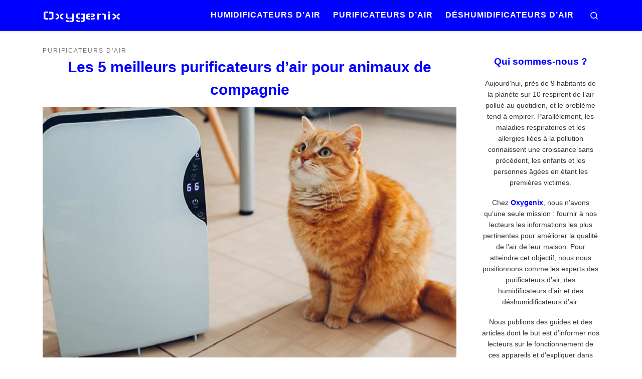

--- FILE ---
content_type: text/html; charset=UTF-8
request_url: https://oxygenix.fr/purificateurs-air-animaux-compagnie/
body_size: 28641
content:
<!DOCTYPE html>
<!--[if IE 7]>
<html class="ie ie7" lang="fr-FR">
<![endif]-->
<!--[if IE 8]>
<html class="ie ie8" lang="fr-FR">
<![endif]-->
<!--[if !(IE 7) | !(IE 8)  ]><!-->
<html lang="fr-FR" class="no-js">
<!--<![endif]-->
  <head>
  <meta charset="UTF-8" />
  <meta http-equiv="X-UA-Compatible" content="IE=EDGE" />
  <meta name="viewport" content="width=device-width, initial-scale=1.0" />
  <link rel="profile"  href="https://gmpg.org/xfn/11" />
  <link rel="pingback" href="https://oxygenix.fr/xmlrpc.php" />
<script>(function(html){html.className = html.className.replace(/\bno-js\b/,'js')})(document.documentElement);</script>
        <style id="wfc-base-style" type="text/css">
             .wfc-reset-menu-item-first-letter .navbar .nav>li>a:first-letter {font-size: inherit;}.format-icon:before {color: #5A5A5A;}article .format-icon.tc-hide-icon:before, .safari article.format-video .format-icon.tc-hide-icon:before, .chrome article.format-video .format-icon.tc-hide-icon:before, .safari article.format-image .format-icon.tc-hide-icon:before, .chrome article.format-image .format-icon.tc-hide-icon:before, .safari article.format-gallery .format-icon.tc-hide-icon:before, .safari article.attachment .format-icon.tc-hide-icon:before, .chrome article.format-gallery .format-icon.tc-hide-icon:before, .chrome article.attachment .format-icon.tc-hide-icon:before {content: none!important;}h2#tc-comment-title.tc-hide-icon:before {content: none!important;}.archive .archive-header h1.format-icon.tc-hide-icon:before {content: none!important;}.tc-sidebar h3.widget-title.tc-hide-icon:before {content: none!important;}.footer-widgets h3.widget-title.tc-hide-icon:before {content: none!important;}.tc-hide-icon i, i.tc-hide-icon {display: none !important;}.carousel-control {font-family: "Helvetica Neue", Helvetica, Arial, sans-serif;}.social-block a {font-size: 18px;}footer#footer .colophon .social-block a {font-size: 16px;}.social-block.widget_social a {font-size: 14px;}
        </style>
        <link rel="stylesheet" id="tc-front-gfonts" href="//fonts.googleapis.com/css?family=Wallpoet:regular&display=swap"><style id="wfc-style-fonts-site_title" type="text/css" data-origin="server">
/* Setting : Titre du site */ 
.tc-header .branding .navbar-brand-sitename {
font-family : 'Wallpoet'!important;
}

</style>    <style>
        #wpadminbar #wp-admin-bar-p404_free_top_button .ab-icon:before {
            content: "\f103";
            color: red;
            top: 2px;
        }
    </style>
<style>
#wpadminbar #wp-admin-bar-wccp_free_top_button .ab-icon:before {
	content: "\f160";
	color: #02CA02;
	top: 3px;
}
#wpadminbar #wp-admin-bar-wccp_free_top_button .ab-icon {
	transform: rotate(45deg);
}
</style>
<meta name='robots' content='index, follow, max-image-preview:large, max-snippet:-1, max-video-preview:-1' />
	<style>img:is([sizes="auto" i], [sizes^="auto," i]) { contain-intrinsic-size: 3000px 1500px }</style>
	
	<!-- This site is optimized with the Yoast SEO plugin v24.0 - https://yoast.com/wordpress/plugins/seo/ -->
	<title>Les 5 meilleurs purificateurs d&#039;air pour animaux de compagnie - Oxygenix</title>
	<link rel="canonical" href="https://oxygenix.fr/purificateurs-air-animaux-compagnie/" />
	<meta property="og:locale" content="fr_FR" />
	<meta property="og:type" content="article" />
	<meta property="og:title" content="Les 5 meilleurs purificateurs d&#039;air pour animaux de compagnie - Oxygenix" />
	<meta property="og:description" content="&nbsp; L&rsquo;air que vous respirez ne contient pas seulement de l&rsquo;oxygène mais également d&rsquo;autres gaz. En outre, il peut également contenir d&rsquo;autres particules en suspension susceptibles de nuire à votre santé (1). Et si vous avez des animaux de compagnie, vous vous exposez à leurs squames et à d’autres allergènes, sans oublier les mauvaises odeurs [&hellip;]" />
	<meta property="og:url" content="https://oxygenix.fr/purificateurs-air-animaux-compagnie/" />
	<meta property="og:site_name" content="Oxygenix" />
	<meta property="article:published_time" content="2020-05-05T03:22:17+00:00" />
	<meta property="article:modified_time" content="2020-05-13T14:06:23+00:00" />
	<meta property="og:image" content="https://oxygenix.fr/wp-content/uploads/2020/05/Les-5-meilleurs-purificateurs-dair-pour-animaux-de-compagnie.jpg" />
	<meta property="og:image:width" content="1000" />
	<meta property="og:image:height" content="666" />
	<meta property="og:image:type" content="image/jpeg" />
	<meta name="author" content="oxygenix" />
	<meta name="twitter:card" content="summary_large_image" />
	<meta name="twitter:label1" content="Écrit par" />
	<meta name="twitter:data1" content="oxygenix" />
	<meta name="twitter:label2" content="Durée de lecture estimée" />
	<meta name="twitter:data2" content="16 minutes" />
	<script type="application/ld+json" class="yoast-schema-graph">{"@context":"https://schema.org","@graph":[{"@type":"Article","@id":"https://oxygenix.fr/purificateurs-air-animaux-compagnie/#article","isPartOf":{"@id":"https://oxygenix.fr/purificateurs-air-animaux-compagnie/"},"author":{"name":"oxygenix","@id":"https://oxygenix.fr/#/schema/person/62ff6b8fd5f606f02ea7f9e571fd1401"},"headline":"Les 5 meilleurs purificateurs d&rsquo;air pour animaux de compagnie","datePublished":"2020-05-05T03:22:17+00:00","dateModified":"2020-05-13T14:06:23+00:00","mainEntityOfPage":{"@id":"https://oxygenix.fr/purificateurs-air-animaux-compagnie/"},"wordCount":3281,"publisher":{"@id":"https://oxygenix.fr/#organization"},"image":{"@id":"https://oxygenix.fr/purificateurs-air-animaux-compagnie/#primaryimage"},"thumbnailUrl":"https://oxygenix.fr/wp-content/uploads/2020/05/Les-5-meilleurs-purificateurs-dair-pour-animaux-de-compagnie.jpg","articleSection":["Purificateurs d'air"],"inLanguage":"fr-FR"},{"@type":"WebPage","@id":"https://oxygenix.fr/purificateurs-air-animaux-compagnie/","url":"https://oxygenix.fr/purificateurs-air-animaux-compagnie/","name":"Les 5 meilleurs purificateurs d'air pour animaux de compagnie - Oxygenix","isPartOf":{"@id":"https://oxygenix.fr/#website"},"primaryImageOfPage":{"@id":"https://oxygenix.fr/purificateurs-air-animaux-compagnie/#primaryimage"},"image":{"@id":"https://oxygenix.fr/purificateurs-air-animaux-compagnie/#primaryimage"},"thumbnailUrl":"https://oxygenix.fr/wp-content/uploads/2020/05/Les-5-meilleurs-purificateurs-dair-pour-animaux-de-compagnie.jpg","datePublished":"2020-05-05T03:22:17+00:00","dateModified":"2020-05-13T14:06:23+00:00","breadcrumb":{"@id":"https://oxygenix.fr/purificateurs-air-animaux-compagnie/#breadcrumb"},"inLanguage":"fr-FR","potentialAction":[{"@type":"ReadAction","target":["https://oxygenix.fr/purificateurs-air-animaux-compagnie/"]}]},{"@type":"ImageObject","inLanguage":"fr-FR","@id":"https://oxygenix.fr/purificateurs-air-animaux-compagnie/#primaryimage","url":"https://oxygenix.fr/wp-content/uploads/2020/05/Les-5-meilleurs-purificateurs-dair-pour-animaux-de-compagnie.jpg","contentUrl":"https://oxygenix.fr/wp-content/uploads/2020/05/Les-5-meilleurs-purificateurs-dair-pour-animaux-de-compagnie.jpg","width":1000,"height":666,"caption":"Les 5 meilleurs purificateurs d'air pour animaux de compagnie"},{"@type":"BreadcrumbList","@id":"https://oxygenix.fr/purificateurs-air-animaux-compagnie/#breadcrumb","itemListElement":[{"@type":"ListItem","position":1,"name":"Accueil","item":"https://oxygenix.fr/"},{"@type":"ListItem","position":2,"name":"Les 5 meilleurs purificateurs d&rsquo;air pour animaux de compagnie"}]},{"@type":"WebSite","@id":"https://oxygenix.fr/#website","url":"https://oxygenix.fr/","name":"Oxygenix","description":"L&#039;expert de la qualité de l&#039;air pour votre maison","publisher":{"@id":"https://oxygenix.fr/#organization"},"potentialAction":[{"@type":"SearchAction","target":{"@type":"EntryPoint","urlTemplate":"https://oxygenix.fr/?s={search_term_string}"},"query-input":{"@type":"PropertyValueSpecification","valueRequired":true,"valueName":"search_term_string"}}],"inLanguage":"fr-FR"},{"@type":"Organization","@id":"https://oxygenix.fr/#organization","name":"Oxygenix","url":"https://oxygenix.fr/","logo":{"@type":"ImageObject","inLanguage":"fr-FR","@id":"https://oxygenix.fr/#/schema/logo/image/","url":"","contentUrl":"","caption":"Oxygenix"},"image":{"@id":"https://oxygenix.fr/#/schema/logo/image/"}},{"@type":"Person","@id":"https://oxygenix.fr/#/schema/person/62ff6b8fd5f606f02ea7f9e571fd1401","name":"oxygenix","image":{"@type":"ImageObject","inLanguage":"fr-FR","@id":"https://oxygenix.fr/#/schema/person/image/","url":"https://secure.gravatar.com/avatar/381ccfca39c01230d5480cc6338c5c99?s=96&d=mm&r=g","contentUrl":"https://secure.gravatar.com/avatar/381ccfca39c01230d5480cc6338c5c99?s=96&d=mm&r=g","caption":"oxygenix"},"sameAs":["https://oxygenix.fr"]}]}</script>
	<!-- / Yoast SEO plugin. -->


<link rel="alternate" type="application/rss+xml" title="Oxygenix &raquo; Flux" href="https://oxygenix.fr/feed/" />
<link rel="alternate" type="application/rss+xml" title="Oxygenix &raquo; Flux des commentaires" href="https://oxygenix.fr/comments/feed/" />
<script>
window._wpemojiSettings = {"baseUrl":"https:\/\/s.w.org\/images\/core\/emoji\/15.0.3\/72x72\/","ext":".png","svgUrl":"https:\/\/s.w.org\/images\/core\/emoji\/15.0.3\/svg\/","svgExt":".svg","source":{"concatemoji":"https:\/\/oxygenix.fr\/wp-includes\/js\/wp-emoji-release.min.js?ver=6.7.4"}};
/*! This file is auto-generated */
!function(i,n){var o,s,e;function c(e){try{var t={supportTests:e,timestamp:(new Date).valueOf()};sessionStorage.setItem(o,JSON.stringify(t))}catch(e){}}function p(e,t,n){e.clearRect(0,0,e.canvas.width,e.canvas.height),e.fillText(t,0,0);var t=new Uint32Array(e.getImageData(0,0,e.canvas.width,e.canvas.height).data),r=(e.clearRect(0,0,e.canvas.width,e.canvas.height),e.fillText(n,0,0),new Uint32Array(e.getImageData(0,0,e.canvas.width,e.canvas.height).data));return t.every(function(e,t){return e===r[t]})}function u(e,t,n){switch(t){case"flag":return n(e,"\ud83c\udff3\ufe0f\u200d\u26a7\ufe0f","\ud83c\udff3\ufe0f\u200b\u26a7\ufe0f")?!1:!n(e,"\ud83c\uddfa\ud83c\uddf3","\ud83c\uddfa\u200b\ud83c\uddf3")&&!n(e,"\ud83c\udff4\udb40\udc67\udb40\udc62\udb40\udc65\udb40\udc6e\udb40\udc67\udb40\udc7f","\ud83c\udff4\u200b\udb40\udc67\u200b\udb40\udc62\u200b\udb40\udc65\u200b\udb40\udc6e\u200b\udb40\udc67\u200b\udb40\udc7f");case"emoji":return!n(e,"\ud83d\udc26\u200d\u2b1b","\ud83d\udc26\u200b\u2b1b")}return!1}function f(e,t,n){var r="undefined"!=typeof WorkerGlobalScope&&self instanceof WorkerGlobalScope?new OffscreenCanvas(300,150):i.createElement("canvas"),a=r.getContext("2d",{willReadFrequently:!0}),o=(a.textBaseline="top",a.font="600 32px Arial",{});return e.forEach(function(e){o[e]=t(a,e,n)}),o}function t(e){var t=i.createElement("script");t.src=e,t.defer=!0,i.head.appendChild(t)}"undefined"!=typeof Promise&&(o="wpEmojiSettingsSupports",s=["flag","emoji"],n.supports={everything:!0,everythingExceptFlag:!0},e=new Promise(function(e){i.addEventListener("DOMContentLoaded",e,{once:!0})}),new Promise(function(t){var n=function(){try{var e=JSON.parse(sessionStorage.getItem(o));if("object"==typeof e&&"number"==typeof e.timestamp&&(new Date).valueOf()<e.timestamp+604800&&"object"==typeof e.supportTests)return e.supportTests}catch(e){}return null}();if(!n){if("undefined"!=typeof Worker&&"undefined"!=typeof OffscreenCanvas&&"undefined"!=typeof URL&&URL.createObjectURL&&"undefined"!=typeof Blob)try{var e="postMessage("+f.toString()+"("+[JSON.stringify(s),u.toString(),p.toString()].join(",")+"));",r=new Blob([e],{type:"text/javascript"}),a=new Worker(URL.createObjectURL(r),{name:"wpTestEmojiSupports"});return void(a.onmessage=function(e){c(n=e.data),a.terminate(),t(n)})}catch(e){}c(n=f(s,u,p))}t(n)}).then(function(e){for(var t in e)n.supports[t]=e[t],n.supports.everything=n.supports.everything&&n.supports[t],"flag"!==t&&(n.supports.everythingExceptFlag=n.supports.everythingExceptFlag&&n.supports[t]);n.supports.everythingExceptFlag=n.supports.everythingExceptFlag&&!n.supports.flag,n.DOMReady=!1,n.readyCallback=function(){n.DOMReady=!0}}).then(function(){return e}).then(function(){var e;n.supports.everything||(n.readyCallback(),(e=n.source||{}).concatemoji?t(e.concatemoji):e.wpemoji&&e.twemoji&&(t(e.twemoji),t(e.wpemoji)))}))}((window,document),window._wpemojiSettings);
</script>
<style id='wp-emoji-styles-inline-css'>

	img.wp-smiley, img.emoji {
		display: inline !important;
		border: none !important;
		box-shadow: none !important;
		height: 1em !important;
		width: 1em !important;
		margin: 0 0.07em !important;
		vertical-align: -0.1em !important;
		background: none !important;
		padding: 0 !important;
	}
</style>
<link rel='stylesheet' id='wp-block-library-css' href='https://oxygenix.fr/wp-includes/css/dist/block-library/style.min.css?ver=6.7.4' media='all' />
<style id='classic-theme-styles-inline-css'>
/*! This file is auto-generated */
.wp-block-button__link{color:#fff;background-color:#32373c;border-radius:9999px;box-shadow:none;text-decoration:none;padding:calc(.667em + 2px) calc(1.333em + 2px);font-size:1.125em}.wp-block-file__button{background:#32373c;color:#fff;text-decoration:none}
</style>
<style id='global-styles-inline-css'>
:root{--wp--preset--aspect-ratio--square: 1;--wp--preset--aspect-ratio--4-3: 4/3;--wp--preset--aspect-ratio--3-4: 3/4;--wp--preset--aspect-ratio--3-2: 3/2;--wp--preset--aspect-ratio--2-3: 2/3;--wp--preset--aspect-ratio--16-9: 16/9;--wp--preset--aspect-ratio--9-16: 9/16;--wp--preset--color--black: #000000;--wp--preset--color--cyan-bluish-gray: #abb8c3;--wp--preset--color--white: #ffffff;--wp--preset--color--pale-pink: #f78da7;--wp--preset--color--vivid-red: #cf2e2e;--wp--preset--color--luminous-vivid-orange: #ff6900;--wp--preset--color--luminous-vivid-amber: #fcb900;--wp--preset--color--light-green-cyan: #7bdcb5;--wp--preset--color--vivid-green-cyan: #00d084;--wp--preset--color--pale-cyan-blue: #8ed1fc;--wp--preset--color--vivid-cyan-blue: #0693e3;--wp--preset--color--vivid-purple: #9b51e0;--wp--preset--gradient--vivid-cyan-blue-to-vivid-purple: linear-gradient(135deg,rgba(6,147,227,1) 0%,rgb(155,81,224) 100%);--wp--preset--gradient--light-green-cyan-to-vivid-green-cyan: linear-gradient(135deg,rgb(122,220,180) 0%,rgb(0,208,130) 100%);--wp--preset--gradient--luminous-vivid-amber-to-luminous-vivid-orange: linear-gradient(135deg,rgba(252,185,0,1) 0%,rgba(255,105,0,1) 100%);--wp--preset--gradient--luminous-vivid-orange-to-vivid-red: linear-gradient(135deg,rgba(255,105,0,1) 0%,rgb(207,46,46) 100%);--wp--preset--gradient--very-light-gray-to-cyan-bluish-gray: linear-gradient(135deg,rgb(238,238,238) 0%,rgb(169,184,195) 100%);--wp--preset--gradient--cool-to-warm-spectrum: linear-gradient(135deg,rgb(74,234,220) 0%,rgb(151,120,209) 20%,rgb(207,42,186) 40%,rgb(238,44,130) 60%,rgb(251,105,98) 80%,rgb(254,248,76) 100%);--wp--preset--gradient--blush-light-purple: linear-gradient(135deg,rgb(255,206,236) 0%,rgb(152,150,240) 100%);--wp--preset--gradient--blush-bordeaux: linear-gradient(135deg,rgb(254,205,165) 0%,rgb(254,45,45) 50%,rgb(107,0,62) 100%);--wp--preset--gradient--luminous-dusk: linear-gradient(135deg,rgb(255,203,112) 0%,rgb(199,81,192) 50%,rgb(65,88,208) 100%);--wp--preset--gradient--pale-ocean: linear-gradient(135deg,rgb(255,245,203) 0%,rgb(182,227,212) 50%,rgb(51,167,181) 100%);--wp--preset--gradient--electric-grass: linear-gradient(135deg,rgb(202,248,128) 0%,rgb(113,206,126) 100%);--wp--preset--gradient--midnight: linear-gradient(135deg,rgb(2,3,129) 0%,rgb(40,116,252) 100%);--wp--preset--font-size--small: 13px;--wp--preset--font-size--medium: 20px;--wp--preset--font-size--large: 36px;--wp--preset--font-size--x-large: 42px;--wp--preset--spacing--20: 0.44rem;--wp--preset--spacing--30: 0.67rem;--wp--preset--spacing--40: 1rem;--wp--preset--spacing--50: 1.5rem;--wp--preset--spacing--60: 2.25rem;--wp--preset--spacing--70: 3.38rem;--wp--preset--spacing--80: 5.06rem;--wp--preset--shadow--natural: 6px 6px 9px rgba(0, 0, 0, 0.2);--wp--preset--shadow--deep: 12px 12px 50px rgba(0, 0, 0, 0.4);--wp--preset--shadow--sharp: 6px 6px 0px rgba(0, 0, 0, 0.2);--wp--preset--shadow--outlined: 6px 6px 0px -3px rgba(255, 255, 255, 1), 6px 6px rgba(0, 0, 0, 1);--wp--preset--shadow--crisp: 6px 6px 0px rgba(0, 0, 0, 1);}:where(.is-layout-flex){gap: 0.5em;}:where(.is-layout-grid){gap: 0.5em;}body .is-layout-flex{display: flex;}.is-layout-flex{flex-wrap: wrap;align-items: center;}.is-layout-flex > :is(*, div){margin: 0;}body .is-layout-grid{display: grid;}.is-layout-grid > :is(*, div){margin: 0;}:where(.wp-block-columns.is-layout-flex){gap: 2em;}:where(.wp-block-columns.is-layout-grid){gap: 2em;}:where(.wp-block-post-template.is-layout-flex){gap: 1.25em;}:where(.wp-block-post-template.is-layout-grid){gap: 1.25em;}.has-black-color{color: var(--wp--preset--color--black) !important;}.has-cyan-bluish-gray-color{color: var(--wp--preset--color--cyan-bluish-gray) !important;}.has-white-color{color: var(--wp--preset--color--white) !important;}.has-pale-pink-color{color: var(--wp--preset--color--pale-pink) !important;}.has-vivid-red-color{color: var(--wp--preset--color--vivid-red) !important;}.has-luminous-vivid-orange-color{color: var(--wp--preset--color--luminous-vivid-orange) !important;}.has-luminous-vivid-amber-color{color: var(--wp--preset--color--luminous-vivid-amber) !important;}.has-light-green-cyan-color{color: var(--wp--preset--color--light-green-cyan) !important;}.has-vivid-green-cyan-color{color: var(--wp--preset--color--vivid-green-cyan) !important;}.has-pale-cyan-blue-color{color: var(--wp--preset--color--pale-cyan-blue) !important;}.has-vivid-cyan-blue-color{color: var(--wp--preset--color--vivid-cyan-blue) !important;}.has-vivid-purple-color{color: var(--wp--preset--color--vivid-purple) !important;}.has-black-background-color{background-color: var(--wp--preset--color--black) !important;}.has-cyan-bluish-gray-background-color{background-color: var(--wp--preset--color--cyan-bluish-gray) !important;}.has-white-background-color{background-color: var(--wp--preset--color--white) !important;}.has-pale-pink-background-color{background-color: var(--wp--preset--color--pale-pink) !important;}.has-vivid-red-background-color{background-color: var(--wp--preset--color--vivid-red) !important;}.has-luminous-vivid-orange-background-color{background-color: var(--wp--preset--color--luminous-vivid-orange) !important;}.has-luminous-vivid-amber-background-color{background-color: var(--wp--preset--color--luminous-vivid-amber) !important;}.has-light-green-cyan-background-color{background-color: var(--wp--preset--color--light-green-cyan) !important;}.has-vivid-green-cyan-background-color{background-color: var(--wp--preset--color--vivid-green-cyan) !important;}.has-pale-cyan-blue-background-color{background-color: var(--wp--preset--color--pale-cyan-blue) !important;}.has-vivid-cyan-blue-background-color{background-color: var(--wp--preset--color--vivid-cyan-blue) !important;}.has-vivid-purple-background-color{background-color: var(--wp--preset--color--vivid-purple) !important;}.has-black-border-color{border-color: var(--wp--preset--color--black) !important;}.has-cyan-bluish-gray-border-color{border-color: var(--wp--preset--color--cyan-bluish-gray) !important;}.has-white-border-color{border-color: var(--wp--preset--color--white) !important;}.has-pale-pink-border-color{border-color: var(--wp--preset--color--pale-pink) !important;}.has-vivid-red-border-color{border-color: var(--wp--preset--color--vivid-red) !important;}.has-luminous-vivid-orange-border-color{border-color: var(--wp--preset--color--luminous-vivid-orange) !important;}.has-luminous-vivid-amber-border-color{border-color: var(--wp--preset--color--luminous-vivid-amber) !important;}.has-light-green-cyan-border-color{border-color: var(--wp--preset--color--light-green-cyan) !important;}.has-vivid-green-cyan-border-color{border-color: var(--wp--preset--color--vivid-green-cyan) !important;}.has-pale-cyan-blue-border-color{border-color: var(--wp--preset--color--pale-cyan-blue) !important;}.has-vivid-cyan-blue-border-color{border-color: var(--wp--preset--color--vivid-cyan-blue) !important;}.has-vivid-purple-border-color{border-color: var(--wp--preset--color--vivid-purple) !important;}.has-vivid-cyan-blue-to-vivid-purple-gradient-background{background: var(--wp--preset--gradient--vivid-cyan-blue-to-vivid-purple) !important;}.has-light-green-cyan-to-vivid-green-cyan-gradient-background{background: var(--wp--preset--gradient--light-green-cyan-to-vivid-green-cyan) !important;}.has-luminous-vivid-amber-to-luminous-vivid-orange-gradient-background{background: var(--wp--preset--gradient--luminous-vivid-amber-to-luminous-vivid-orange) !important;}.has-luminous-vivid-orange-to-vivid-red-gradient-background{background: var(--wp--preset--gradient--luminous-vivid-orange-to-vivid-red) !important;}.has-very-light-gray-to-cyan-bluish-gray-gradient-background{background: var(--wp--preset--gradient--very-light-gray-to-cyan-bluish-gray) !important;}.has-cool-to-warm-spectrum-gradient-background{background: var(--wp--preset--gradient--cool-to-warm-spectrum) !important;}.has-blush-light-purple-gradient-background{background: var(--wp--preset--gradient--blush-light-purple) !important;}.has-blush-bordeaux-gradient-background{background: var(--wp--preset--gradient--blush-bordeaux) !important;}.has-luminous-dusk-gradient-background{background: var(--wp--preset--gradient--luminous-dusk) !important;}.has-pale-ocean-gradient-background{background: var(--wp--preset--gradient--pale-ocean) !important;}.has-electric-grass-gradient-background{background: var(--wp--preset--gradient--electric-grass) !important;}.has-midnight-gradient-background{background: var(--wp--preset--gradient--midnight) !important;}.has-small-font-size{font-size: var(--wp--preset--font-size--small) !important;}.has-medium-font-size{font-size: var(--wp--preset--font-size--medium) !important;}.has-large-font-size{font-size: var(--wp--preset--font-size--large) !important;}.has-x-large-font-size{font-size: var(--wp--preset--font-size--x-large) !important;}
:where(.wp-block-post-template.is-layout-flex){gap: 1.25em;}:where(.wp-block-post-template.is-layout-grid){gap: 1.25em;}
:where(.wp-block-columns.is-layout-flex){gap: 2em;}:where(.wp-block-columns.is-layout-grid){gap: 2em;}
:root :where(.wp-block-pullquote){font-size: 1.5em;line-height: 1.6;}
</style>
<link rel='stylesheet' id='contact-form-7-css' href='https://oxygenix.fr/wp-content/plugins/contact-form-7/includes/css/styles.css?ver=5.7.6' media='all' />
<link rel='stylesheet' id='csbwf_sidebar_style-css' href='https://oxygenix.fr/wp-content/plugins/custom-share-buttons-with-floating-sidebar/css/csbwfs.css?ver=6.7.4' media='all' />
<link rel='stylesheet' id='same-category-posts-css' href='https://oxygenix.fr/wp-content/plugins/same-category-posts/same-category-posts.css?ver=6.7.4' media='all' />
<link rel='stylesheet' id='toc-screen-css' href='https://oxygenix.fr/wp-content/plugins/table-of-contents-plus/screen.min.css?ver=2411.1' media='all' />
<link rel='stylesheet' id='customizr-main-css' href='https://oxygenix.fr/wp-content/themes/customizr-pro/assets/front/css/style.min.css?ver=2.4.23' media='all' />
<style id='customizr-main-inline-css'>
::-moz-selection{background-color:#0000ff}::selection{background-color:#0000ff}a,.btn-skin:active,.btn-skin:focus,.btn-skin:hover,.btn-skin.inverted,.grid-container__classic .post-type__icon,.post-type__icon:hover .icn-format,.grid-container__classic .post-type__icon:hover .icn-format,[class*='grid-container__'] .entry-title a.czr-title:hover,input[type=checkbox]:checked::before{color:#0000ff}.czr-css-loader > div ,.btn-skin,.btn-skin:active,.btn-skin:focus,.btn-skin:hover,.btn-skin-h-dark,.btn-skin-h-dark.inverted:active,.btn-skin-h-dark.inverted:focus,.btn-skin-h-dark.inverted:hover{border-color:#0000ff}.tc-header.border-top{border-top-color:#0000ff}[class*='grid-container__'] .entry-title a:hover::after,.grid-container__classic .post-type__icon,.btn-skin,.btn-skin.inverted:active,.btn-skin.inverted:focus,.btn-skin.inverted:hover,.btn-skin-h-dark,.btn-skin-h-dark.inverted:active,.btn-skin-h-dark.inverted:focus,.btn-skin-h-dark.inverted:hover,.sidebar .widget-title::after,input[type=radio]:checked::before{background-color:#0000ff}.btn-skin-light:active,.btn-skin-light:focus,.btn-skin-light:hover,.btn-skin-light.inverted{color:#4d4dff}input:not([type='submit']):not([type='button']):not([type='number']):not([type='checkbox']):not([type='radio']):focus,textarea:focus,.btn-skin-light,.btn-skin-light.inverted,.btn-skin-light:active,.btn-skin-light:focus,.btn-skin-light:hover,.btn-skin-light.inverted:active,.btn-skin-light.inverted:focus,.btn-skin-light.inverted:hover{border-color:#4d4dff}.btn-skin-light,.btn-skin-light.inverted:active,.btn-skin-light.inverted:focus,.btn-skin-light.inverted:hover{background-color:#4d4dff}.btn-skin-lightest:active,.btn-skin-lightest:focus,.btn-skin-lightest:hover,.btn-skin-lightest.inverted{color:#6666ff}.btn-skin-lightest,.btn-skin-lightest.inverted,.btn-skin-lightest:active,.btn-skin-lightest:focus,.btn-skin-lightest:hover,.btn-skin-lightest.inverted:active,.btn-skin-lightest.inverted:focus,.btn-skin-lightest.inverted:hover{border-color:#6666ff}.btn-skin-lightest,.btn-skin-lightest.inverted:active,.btn-skin-lightest.inverted:focus,.btn-skin-lightest.inverted:hover{background-color:#6666ff}.pagination,a:hover,a:focus,a:active,.btn-skin-dark:active,.btn-skin-dark:focus,.btn-skin-dark:hover,.btn-skin-dark.inverted,.btn-skin-dark-oh:active,.btn-skin-dark-oh:focus,.btn-skin-dark-oh:hover,.post-info a:not(.btn):hover,.grid-container__classic .post-type__icon .icn-format,[class*='grid-container__'] .hover .entry-title a,.widget-area a:not(.btn):hover,a.czr-format-link:hover,.format-link.hover a.czr-format-link,button[type=submit]:hover,button[type=submit]:active,button[type=submit]:focus,input[type=submit]:hover,input[type=submit]:active,input[type=submit]:focus,.tabs .nav-link:hover,.tabs .nav-link.active,.tabs .nav-link.active:hover,.tabs .nav-link.active:focus{color:#0000c2}.grid-container__classic.tc-grid-border .grid__item,.btn-skin-dark,.btn-skin-dark.inverted,button[type=submit],input[type=submit],.btn-skin-dark:active,.btn-skin-dark:focus,.btn-skin-dark:hover,.btn-skin-dark.inverted:active,.btn-skin-dark.inverted:focus,.btn-skin-dark.inverted:hover,.btn-skin-h-dark:active,.btn-skin-h-dark:focus,.btn-skin-h-dark:hover,.btn-skin-h-dark.inverted,.btn-skin-h-dark.inverted,.btn-skin-h-dark.inverted,.btn-skin-dark-oh:active,.btn-skin-dark-oh:focus,.btn-skin-dark-oh:hover,.btn-skin-dark-oh.inverted:active,.btn-skin-dark-oh.inverted:focus,.btn-skin-dark-oh.inverted:hover,button[type=submit]:hover,button[type=submit]:active,button[type=submit]:focus,input[type=submit]:hover,input[type=submit]:active,input[type=submit]:focus{border-color:#0000c2}.btn-skin-dark,.btn-skin-dark.inverted:active,.btn-skin-dark.inverted:focus,.btn-skin-dark.inverted:hover,.btn-skin-h-dark:active,.btn-skin-h-dark:focus,.btn-skin-h-dark:hover,.btn-skin-h-dark.inverted,.btn-skin-h-dark.inverted,.btn-skin-h-dark.inverted,.btn-skin-dark-oh.inverted:active,.btn-skin-dark-oh.inverted:focus,.btn-skin-dark-oh.inverted:hover,.grid-container__classic .post-type__icon:hover,button[type=submit],input[type=submit],.czr-link-hover-underline .widgets-list-layout-links a:not(.btn)::before,.czr-link-hover-underline .widget_archive a:not(.btn)::before,.czr-link-hover-underline .widget_nav_menu a:not(.btn)::before,.czr-link-hover-underline .widget_rss ul a:not(.btn)::before,.czr-link-hover-underline .widget_recent_entries a:not(.btn)::before,.czr-link-hover-underline .widget_categories a:not(.btn)::before,.czr-link-hover-underline .widget_meta a:not(.btn)::before,.czr-link-hover-underline .widget_recent_comments a:not(.btn)::before,.czr-link-hover-underline .widget_pages a:not(.btn)::before,.czr-link-hover-underline .widget_calendar a:not(.btn)::before,[class*='grid-container__'] .hover .entry-title a::after,a.czr-format-link::before,.comment-author a::before,.comment-link::before,.tabs .nav-link.active::before{background-color:#0000c2}.btn-skin-dark-shaded:active,.btn-skin-dark-shaded:focus,.btn-skin-dark-shaded:hover,.btn-skin-dark-shaded.inverted{background-color:rgba(0,0,194,0.2)}.btn-skin-dark-shaded,.btn-skin-dark-shaded.inverted:active,.btn-skin-dark-shaded.inverted:focus,.btn-skin-dark-shaded.inverted:hover{background-color:rgba(0,0,194,0.8)}.tc-header,#tc-sn .tc-sn-inner,.czr-overlay,.add-menu-button,.tc-header .socials a,.tc-header .socials a:focus,.tc-header .socials a:active,.nav__utils,.nav__utils a,.nav__utils a:focus,.nav__utils a:active,.header-contact__info a,.header-contact__info a:focus,.header-contact__info a:active,.czr-overlay a:hover,.dropdown-menu,.tc-header .navbar-brand-sitename,[class*=nav__menu] .nav__link,[class*=nav__menu] .nav__link-wrapper .caret__dropdown-toggler,[class*=nav__menu] .dropdown-menu .nav__link,[class*=nav__menu] .dropdown-item .nav__link:hover,.tc-header form.czr-form label,.czr-overlay form.czr-form label,.tc-header .czr-form input:not([type='submit']):not([type='button']):not([type='number']):not([type='checkbox']):not([type='radio']),.tc-header .czr-form textarea,.tc-header .czr-form .form-control,.czr-overlay .czr-form input:not([type='submit']):not([type='button']):not([type='number']):not([type='checkbox']):not([type='radio']),.czr-overlay .czr-form textarea,.czr-overlay .czr-form .form-control,.tc-header h1,.tc-header h2,.tc-header h3,.tc-header h4,.tc-header h5,.tc-header h6{color:#ffffff}.tc-header .czr-form input:not([type='submit']):not([type='button']):not([type='number']):not([type='checkbox']):not([type='radio']),.tc-header .czr-form textarea,.tc-header .czr-form .form-control,.czr-overlay .czr-form input:not([type='submit']):not([type='button']):not([type='number']):not([type='checkbox']):not([type='radio']),.czr-overlay .czr-form textarea,.czr-overlay .czr-form .form-control{border-color:#ffffff}.ham__toggler-span-wrapper .line,[class*=nav__menu] .nav__title::before{background-color:#ffffff}.header-tagline,[class*=nav__menu] .nav__link:hover,[class*=nav__menu] .nav__link-wrapper .caret__dropdown-toggler:hover,[class*=nav__menu] .show:not(.dropdown-item) > .nav__link,[class*=nav__menu] .show:not(.dropdown-item) > .nav__link-wrapper .nav__link,.czr-highlight-contextual-menu-items [class*=nav__menu] li:not(.dropdown-item).current-active > .nav__link,.czr-highlight-contextual-menu-items [class*=nav__menu] li:not(.dropdown-item).current-active > .nav__link-wrapper .nav__link,.czr-highlight-contextual-menu-items [class*=nav__menu] .current-menu-item > .nav__link,.czr-highlight-contextual-menu-items [class*=nav__menu] .current-menu-item > .nav__link-wrapper .nav__link,[class*=nav__menu] .dropdown-item .nav__link,.czr-overlay a,.tc-header .socials a:hover,.nav__utils a:hover,.czr-highlight-contextual-menu-items .nav__utils a.current-active,.header-contact__info a:hover,.tc-header .czr-form .form-group.in-focus label,.czr-overlay .czr-form .form-group.in-focus label{color:rgba(255,255,255,0.7)}.nav__utils .ham-toggler-menu.czr-collapsed:hover .line{background-color:rgba(255,255,255,0.7)}.topbar-navbar__wrapper,.dropdown-item:not(:last-of-type){border-color:rgba(255,255,255,0.09)}.tc-header{border-bottom-color:rgba(255,255,255,0.09)}#tc-sn{outline-color:rgba(255,255,255,0.09)}.mobile-nav__container,.header-search__container,.mobile-nav__nav,.vertical-nav > li:not(:last-of-type){border-color:rgba(255,255,255,0.075)}.tc-header,#tc-sn .tc-sn-inner,.dropdown-menu,.dropdown-item:active,.dropdown-item:focus,.dropdown-item:hover{background-color:#0000ff}.sticky-transparent.is-sticky .mobile-sticky,.sticky-transparent.is-sticky .desktop-sticky,.sticky-transparent.is-sticky .mobile-nav__nav,.header-transparent:not(.is-sticky) .mobile-nav__nav,.header-transparent:not(.is-sticky) .dropdown-menu{background-color:rgba(0,0,255,0.9)}.czr-overlay{background-color:rgba(0,0,255,0.98)}.dropdown-item:before,.vertical-nav .caret__dropdown-toggler{background-color:rgba(255,255,0,0.045)}.navbar-brand,.header-tagline,h1,h2,h3,.tc-dropcap { font-family : 'Helvetica Neue','Helvetica','Arial','sans-serif'; }
body { font-family : 'Helvetica Neue','Helvetica','Arial','sans-serif'; }

.tc-singular-thumbnail-wrapper .entry-media__wrapper {
                max-height: 200px;
                height :200px
              }

@media (min-width: 576px ){
.tc-singular-thumbnail-wrapper .entry-media__wrapper {
                  max-height: 500px;
                  height :500px
                }
}

#czr-push-footer { display: none; visibility: hidden; }
        .czr-sticky-footer #czr-push-footer.sticky-footer-enabled { display: block; }
        
</style>
<link rel='stylesheet' id='tablepress-default-css' href='https://oxygenix.fr/wp-content/plugins/tablepress/css/build/default.css?ver=2.2.5' media='all' />
<link rel='stylesheet' id='jquery-lazyloadxt-spinner-css-css' href='//oxygenix.fr/wp-content/plugins/a3-lazy-load/assets/css/jquery.lazyloadxt.spinner.css?ver=6.7.4' media='all' />
<link rel='stylesheet' id='forget-about-shortcode-buttons-css' href='https://oxygenix.fr/wp-content/plugins/forget-about-shortcode-buttons/public/css/button-styles.css?ver=2.1.3' media='all' />
<script id="nb-jquery" src="https://oxygenix.fr/wp-includes/js/jquery/jquery.min.js?ver=3.7.1" id="jquery-core-js"></script>
<script src="https://oxygenix.fr/wp-includes/js/jquery/jquery-migrate.min.js?ver=3.4.1" id="jquery-migrate-js"></script>
<script src="https://oxygenix.fr/wp-content/themes/customizr-pro/assets/front/js/libs/modernizr.min.js?ver=2.4.23" id="modernizr-js"></script>
<script src="https://oxygenix.fr/wp-includes/js/underscore.min.js?ver=1.13.7" id="underscore-js"></script>
<script id="tc-scripts-js-extra">
var CZRParams = {"assetsPath":"https:\/\/oxygenix.fr\/wp-content\/themes\/customizr-pro\/assets\/front\/","mainScriptUrl":"https:\/\/oxygenix.fr\/wp-content\/themes\/customizr-pro\/assets\/front\/js\/tc-scripts.min.js?2.4.23","deferFontAwesome":"1","fontAwesomeUrl":"https:\/\/oxygenix.fr\/wp-content\/themes\/customizr-pro\/assets\/shared\/fonts\/fa\/css\/fontawesome-all.min.css?2.4.23","_disabled":[],"centerSliderImg":"1","isLightBoxEnabled":"1","SmoothScroll":{"Enabled":true,"Options":{"touchpadSupport":false}},"isAnchorScrollEnabled":"","anchorSmoothScrollExclude":{"simple":["[class*=edd]",".carousel-control","[data-toggle=\"modal\"]","[data-toggle=\"dropdown\"]","[data-toggle=\"czr-dropdown\"]","[data-toggle=\"tooltip\"]","[data-toggle=\"popover\"]","[data-toggle=\"collapse\"]","[data-toggle=\"czr-collapse\"]","[data-toggle=\"tab\"]","[data-toggle=\"pill\"]","[data-toggle=\"czr-pill\"]","[class*=upme]","[class*=um-]"],"deep":{"classes":[],"ids":[]}},"timerOnScrollAllBrowsers":"1","centerAllImg":"1","HasComments":"","LoadModernizr":"1","stickyHeader":"","extLinksStyle":"","extLinksTargetExt":"","extLinksSkipSelectors":{"classes":["btn","button"],"ids":[]},"dropcapEnabled":"","dropcapWhere":{"post":"","page":""},"dropcapMinWords":"","dropcapSkipSelectors":{"tags":["IMG","IFRAME","H1","H2","H3","H4","H5","H6","BLOCKQUOTE","UL","OL"],"classes":["btn"],"id":[]},"imgSmartLoadEnabled":"","imgSmartLoadOpts":{"parentSelectors":["[class*=grid-container], .article-container",".__before_main_wrapper",".widget-front",".post-related-articles",".tc-singular-thumbnail-wrapper",".sek-module-inner"],"opts":{"excludeImg":[".tc-holder-img"]}},"imgSmartLoadsForSliders":"1","pluginCompats":[],"isWPMobile":"","menuStickyUserSettings":{"desktop":"stick_always","mobile":"stick_always"},"adminAjaxUrl":"https:\/\/oxygenix.fr\/wp-admin\/admin-ajax.php","ajaxUrl":"https:\/\/oxygenix.fr\/?czrajax=1","frontNonce":{"id":"CZRFrontNonce","handle":"42548fb0a4"},"isDevMode":"","isModernStyle":"1","i18n":{"Permanently dismiss":"Rejeter d\u00e9finitivement"},"frontNotifications":{"welcome":{"enabled":false,"content":"","dismissAction":"dismiss_welcome_note_front"}},"preloadGfonts":"1","googleFonts":null,"version":"2.4.23"};
</script>
<script src="https://oxygenix.fr/wp-content/themes/customizr-pro/assets/front/js/tc-scripts.min.js?ver=2.4.23" id="tc-scripts-js" defer></script>
<link rel="https://api.w.org/" href="https://oxygenix.fr/wp-json/" /><link rel="alternate" title="JSON" type="application/json" href="https://oxygenix.fr/wp-json/wp/v2/posts/415" /><link rel="EditURI" type="application/rsd+xml" title="RSD" href="https://oxygenix.fr/xmlrpc.php?rsd" />
<meta name="generator" content="WordPress 6.7.4" />
<link rel='shortlink' href='https://oxygenix.fr/?p=415' />
<link rel="alternate" title="oEmbed (JSON)" type="application/json+oembed" href="https://oxygenix.fr/wp-json/oembed/1.0/embed?url=https%3A%2F%2Foxygenix.fr%2Fpurificateurs-air-animaux-compagnie%2F" />
<link rel="alternate" title="oEmbed (XML)" type="text/xml+oembed" href="https://oxygenix.fr/wp-json/oembed/1.0/embed?url=https%3A%2F%2Foxygenix.fr%2Fpurificateurs-air-animaux-compagnie%2F&#038;format=xml" />
<script id="wpcp_disable_selection" type="text/javascript">
var image_save_msg='You are not allowed to save images!';
	var no_menu_msg='Context Menu disabled!';
	var smessage = "Contenu protégé";

function disableEnterKey(e)
{
	var elemtype = e.target.tagName;
	
	elemtype = elemtype.toUpperCase();
	
	if (elemtype == "TEXT" || elemtype == "TEXTAREA" || elemtype == "INPUT" || elemtype == "PASSWORD" || elemtype == "SELECT" || elemtype == "OPTION" || elemtype == "EMBED")
	{
		elemtype = 'TEXT';
	}
	
	if (e.ctrlKey){
     var key;
     if(window.event)
          key = window.event.keyCode;     //IE
     else
          key = e.which;     //firefox (97)
    //if (key != 17) alert(key);
     if (elemtype!= 'TEXT' && (key == 97 || key == 65 || key == 67 || key == 99 || key == 88 || key == 120 || key == 26 || key == 85  || key == 86 || key == 83 || key == 43 || key == 73))
     {
		if(wccp_free_iscontenteditable(e)) return true;
		show_wpcp_message('You are not allowed to copy content or view source');
		return false;
     }else
     	return true;
     }
}


/*For contenteditable tags*/
function wccp_free_iscontenteditable(e)
{
	var e = e || window.event; // also there is no e.target property in IE. instead IE uses window.event.srcElement
  	
	var target = e.target || e.srcElement;

	var elemtype = e.target.nodeName;
	
	elemtype = elemtype.toUpperCase();
	
	var iscontenteditable = "false";
		
	if(typeof target.getAttribute!="undefined" ) iscontenteditable = target.getAttribute("contenteditable"); // Return true or false as string
	
	var iscontenteditable2 = false;
	
	if(typeof target.isContentEditable!="undefined" ) iscontenteditable2 = target.isContentEditable; // Return true or false as boolean

	if(target.parentElement.isContentEditable) iscontenteditable2 = true;
	
	if (iscontenteditable == "true" || iscontenteditable2 == true)
	{
		if(typeof target.style!="undefined" ) target.style.cursor = "text";
		
		return true;
	}
}

////////////////////////////////////
function disable_copy(e)
{	
	var e = e || window.event; // also there is no e.target property in IE. instead IE uses window.event.srcElement
	
	var elemtype = e.target.tagName;
	
	elemtype = elemtype.toUpperCase();
	
	if (elemtype == "TEXT" || elemtype == "TEXTAREA" || elemtype == "INPUT" || elemtype == "PASSWORD" || elemtype == "SELECT" || elemtype == "OPTION" || elemtype == "EMBED")
	{
		elemtype = 'TEXT';
	}
	
	if(wccp_free_iscontenteditable(e)) return true;
	
	var isSafari = /Safari/.test(navigator.userAgent) && /Apple Computer/.test(navigator.vendor);
	
	var checker_IMG = '';
	if (elemtype == "IMG" && checker_IMG == 'checked' && e.detail >= 2) {show_wpcp_message(alertMsg_IMG);return false;}
	if (elemtype != "TEXT")
	{
		if (smessage !== "" && e.detail == 2)
			show_wpcp_message(smessage);
		
		if (isSafari)
			return true;
		else
			return false;
	}	
}

//////////////////////////////////////////
function disable_copy_ie()
{
	var e = e || window.event;
	var elemtype = window.event.srcElement.nodeName;
	elemtype = elemtype.toUpperCase();
	if(wccp_free_iscontenteditable(e)) return true;
	if (elemtype == "IMG") {show_wpcp_message(alertMsg_IMG);return false;}
	if (elemtype != "TEXT" && elemtype != "TEXTAREA" && elemtype != "INPUT" && elemtype != "PASSWORD" && elemtype != "SELECT" && elemtype != "OPTION" && elemtype != "EMBED")
	{
		return false;
	}
}	
function reEnable()
{
	return true;
}
document.onkeydown = disableEnterKey;
document.onselectstart = disable_copy_ie;
if(navigator.userAgent.indexOf('MSIE')==-1)
{
	document.onmousedown = disable_copy;
	document.onclick = reEnable;
}
function disableSelection(target)
{
    //For IE This code will work
    if (typeof target.onselectstart!="undefined")
    target.onselectstart = disable_copy_ie;
    
    //For Firefox This code will work
    else if (typeof target.style.MozUserSelect!="undefined")
    {target.style.MozUserSelect="none";}
    
    //All other  (ie: Opera) This code will work
    else
    target.onmousedown=function(){return false}
    target.style.cursor = "default";
}
//Calling the JS function directly just after body load
window.onload = function(){disableSelection(document.body);};

//////////////////special for safari Start////////////////
var onlongtouch;
var timer;
var touchduration = 1000; //length of time we want the user to touch before we do something

var elemtype = "";
function touchstart(e) {
	var e = e || window.event;
  // also there is no e.target property in IE.
  // instead IE uses window.event.srcElement
  	var target = e.target || e.srcElement;
	
	elemtype = window.event.srcElement.nodeName;
	
	elemtype = elemtype.toUpperCase();
	
	if(!wccp_pro_is_passive()) e.preventDefault();
	if (!timer) {
		timer = setTimeout(onlongtouch, touchduration);
	}
}

function touchend() {
    //stops short touches from firing the event
    if (timer) {
        clearTimeout(timer);
        timer = null;
    }
	onlongtouch();
}

onlongtouch = function(e) { //this will clear the current selection if anything selected
	
	if (elemtype != "TEXT" && elemtype != "TEXTAREA" && elemtype != "INPUT" && elemtype != "PASSWORD" && elemtype != "SELECT" && elemtype != "EMBED" && elemtype != "OPTION")	
	{
		if (window.getSelection) {
			if (window.getSelection().empty) {  // Chrome
			window.getSelection().empty();
			} else if (window.getSelection().removeAllRanges) {  // Firefox
			window.getSelection().removeAllRanges();
			}
		} else if (document.selection) {  // IE?
			document.selection.empty();
		}
		return false;
	}
};

document.addEventListener("DOMContentLoaded", function(event) { 
    window.addEventListener("touchstart", touchstart, false);
    window.addEventListener("touchend", touchend, false);
});

function wccp_pro_is_passive() {

  var cold = false,
  hike = function() {};

  try {
	  const object1 = {};
  var aid = Object.defineProperty(object1, 'passive', {
  get() {cold = true}
  });
  window.addEventListener('test', hike, aid);
  window.removeEventListener('test', hike, aid);
  } catch (e) {}

  return cold;
}
/*special for safari End*/
</script>
<script id="wpcp_disable_Right_Click" type="text/javascript">
document.ondragstart = function() { return false;}
	function nocontext(e) {
	   return false;
	}
	document.oncontextmenu = nocontext;
</script>
<style>
.unselectable
{
-moz-user-select:none;
-webkit-user-select:none;
cursor: default;
}
html
{
-webkit-touch-callout: none;
-webkit-user-select: none;
-khtml-user-select: none;
-moz-user-select: none;
-ms-user-select: none;
user-select: none;
-webkit-tap-highlight-color: rgba(0,0,0,0);
}
</style>
<script id="wpcp_css_disable_selection" type="text/javascript">
var e = document.getElementsByTagName('body')[0];
if(e)
{
	e.setAttribute('unselectable',"on");
}
</script>
              <link rel="preload" as="font" type="font/woff2" href="https://oxygenix.fr/wp-content/themes/customizr-pro/assets/shared/fonts/customizr/customizr.woff2?128396981" crossorigin="anonymous"/>
            <link rel="icon" href="https://oxygenix.fr/wp-content/uploads/2020/05/cropped-oxygenix-32x32.jpg" sizes="32x32" />
<link rel="icon" href="https://oxygenix.fr/wp-content/uploads/2020/05/cropped-oxygenix-192x192.jpg" sizes="192x192" />
<link rel="apple-touch-icon" href="https://oxygenix.fr/wp-content/uploads/2020/05/cropped-oxygenix-180x180.jpg" />
<meta name="msapplication-TileImage" content="https://oxygenix.fr/wp-content/uploads/2020/05/cropped-oxygenix-270x270.jpg" />
<style id="wfc-style-post_hthree" type="text/css" data-origin="server">
/* Setting : Titres H3 */ 
#content .entry-content h3 {
color : #0000ff;
font-size : 1.25rem;
font-weight : bold;
}

</style><style id="wfc-style-post_htwo" type="text/css" data-origin="server">
/* Setting : Titres H2 */ 
#content .entry-content h2 {
color : #0000ff;
font-weight : bold;
font-size : 1.63rem;
}

</style><style id="wfc-style-post_hfour" type="text/css" data-origin="server">
/* Setting : Titres H4 */ 
#content .entry-content h4 {
color : #0000ff;
font-size : 1.13rem;
}

</style><style id="wfc-style-single_post_title" type="text/css" data-origin="server">
/* Setting : Titres uniques article/page */ 
.single #content .entry-header .entry-title, .page #content .entry-header .entry-title {
color : #0000ff;
text-align : center;
font-weight : bold;
font-size : 1.88rem;
}

</style><style id="wfc-style-post_links" type="text/css" data-origin="server">
/* Setting : Liens d’articles/pages */ 
.entry-content a, .entry-summary a {
font-size : 1.13rem!important;
text-decoration : none!important;
color : !important;
}

/* Setting : Liens d’articles/pages */ 
.entry-content a:hover, .entry-summary a:hover {
color : !important;
}

</style><style id="wfc-style-archive_titles" type="text/css" data-origin="server">
/* Setting : Titres des archives/blogs */ 
.blog #content > .entry-header h1, .blog #content > .entry-header h2, .archive #content .archive-header h1, .archive #content .archive-header h2 {
color : #0000ff;
font-size : 1.38rem;
font-weight : bold;
}

</style><style id="wfc-style-post_list_titles" type="text/css" data-origin="server">
/* Setting : Titres de la liste d’articles */ 
.grid-container .entry-title > .czr-title {
color : #0000ff;
font-weight : bold;
font-size : 1.19rem;
}

</style><style id="wfc-style-site_title" type="text/css" data-origin="server">
/* Setting : Titre du site */ 
.tc-header .branding .navbar-brand-sitename {
font-size : 1.75rem;
font-weight : normal;
line-height : 1.50rem;
text-transform : none;
letter-spacing : 0px;
color : #ffffff;
}

/* Setting : Titre du site */ 
.tc-header .branding .navbar-brand-sitename:hover {
color : #ffffff;
}

</style><style id="wfc-style-menu_items" type="text/css" data-origin="server">
/* Setting : Articles de menu */ 
.tc-header .nav__menu li a.nav__link, .tc-sn .nav__menu li a.nav__link, [class*=nav__menu] .nav__link-wrapper .caret__dropdown-toggler {
font-size : 1.00rem;
color : #ffffff;
}

/* Setting : Articles de menu */ 
.tc-header .nav__menu li a.nav__link:hover, .tc-sn .nav__menu li a.nav__link:hover, [class*=nav__menu] .nav__link-wrapper .caret__dropdown-toggler:hover {
color : #ffffff;
}

</style><style id="wfc-style-sidebars_links" type="text/css" data-origin="server">
/* Setting : Liens dans les barres latérales */ 
.tc-sidebar a {
color : #0000ff;
font-size : 0.94rem;
}

</style></head>

  <body data-rsssl=1 class="nb-3-3-4 nimble-no-local-data-skp__post_post_415 nimble-no-group-site-tmpl-skp__all_post post-template-default single single-post postid-415 single-format-standard wp-embed-responsive sek-hide-rc-badge unselectable czr-link-hover-underline header-skin-custom footer-skin-light czr-r-sidebar tc-center-images czr-full-layout customizr-pro-2-4-23 czr-sticky-footer">
          <a class="screen-reader-text skip-link" href="#content">Skip to content</a>
    
    
    <div id="tc-page-wrap" class="">

      <header class="tpnav-header__header tc-header sl-logo_left sticky-brand-shrink-on czr-submenu-fade czr-submenu-move" >
        <div class="primary-navbar__wrapper d-none d-lg-block has-horizontal-menu desktop-sticky" >
  <div class="container">
    <div class="row align-items-center flex-row primary-navbar__row">
      <div class="branding__container col col-auto" >
  <div class="branding align-items-center flex-column ">
    <div class="branding-row d-flex flex-row align-items-center align-self-start">
      <span class="navbar-brand col-auto " >
    <a class="navbar-brand-sitename " href="https://oxygenix.fr/">
    <span>Oxygenix</span>
  </a>
</span>
      </div>
      </div>
</div>
      <div class="primary-nav__container justify-content-lg-around col col-lg-auto flex-lg-column" >
  <div class="primary-nav__wrapper flex-lg-row align-items-center justify-content-end">
              <nav class="primary-nav__nav col" id="primary-nav">
          <div class="nav__menu-wrapper primary-nav__menu-wrapper justify-content-end czr-open-on-hover" >
<ul id="main-menu" class="primary-nav__menu regular-nav nav__menu nav"><li id="menu-item-467" class="menu-item menu-item-type-taxonomy menu-item-object-category menu-item-467"><a href="https://oxygenix.fr/humidificateurs/" class="nav__link"><span class="nav__title">Humidificateurs d&rsquo;air</span></a></li>
<li id="menu-item-469" class="menu-item menu-item-type-taxonomy menu-item-object-category current-post-ancestor current-menu-parent current-post-parent current-active menu-item-469"><a href="https://oxygenix.fr/purificateurs/" class="nav__link"><span class="nav__title">Purificateurs d&rsquo;air</span></a></li>
<li id="menu-item-468" class="menu-item menu-item-type-taxonomy menu-item-object-category menu-item-468"><a href="https://oxygenix.fr/deshumidificateurs/" class="nav__link"><span class="nav__title">Déshumidificateurs d&rsquo;air</span></a></li>
</ul></div>        </nav>
    <div class="primary-nav__utils nav__utils col-auto" >
    <ul class="nav utils flex-row flex-nowrap regular-nav">
      <li class="nav__search " >
  <a href="#" class="search-toggle_btn icn-search czr-overlay-toggle_btn"  aria-expanded="false"><span class="sr-only">Search</span></a>
        <div class="czr-search-expand">
      <div class="czr-search-expand-inner"><div class="search-form__container " >
  <form action="https://oxygenix.fr/" method="get" class="czr-form search-form">
    <div class="form-group czr-focus">
            <label for="s-696f3c7faad45" id="lsearch-696f3c7faad45">
        <span class="screen-reader-text">Search</span>
        <input id="s-696f3c7faad45" class="form-control czr-search-field" name="s" type="search" value="" aria-describedby="lsearch-696f3c7faad45" placeholder="Rechercher &hellip;">
      </label>
      <button type="submit" class="button"><i class="icn-search"></i><span class="screen-reader-text">Rechercher &hellip;</span></button>
    </div>
  </form>
</div></div>
    </div>
    </li>
    </ul>
</div>  </div>
</div>
    </div>
  </div>
</div>    <div class="mobile-navbar__wrapper d-lg-none mobile-sticky" >
    <div class="branding__container justify-content-between align-items-center container" >
  <div class="branding flex-column">
    <div class="branding-row d-flex align-self-start flex-row align-items-center">
      <span class="navbar-brand col-auto " >
    <a class="navbar-brand-sitename " href="https://oxygenix.fr/">
    <span>Oxygenix</span>
  </a>
</span>
    </div>
      </div>
  <div class="mobile-utils__wrapper nav__utils regular-nav">
    <ul class="nav utils row flex-row flex-nowrap">
      <li class="nav__search " >
  <a href="#" class="search-toggle_btn icn-search czr-dropdown" data-aria-haspopup="true" aria-expanded="false"><span class="sr-only">Search</span></a>
        <div class="czr-search-expand">
      <div class="czr-search-expand-inner"><div class="search-form__container " >
  <form action="https://oxygenix.fr/" method="get" class="czr-form search-form">
    <div class="form-group czr-focus">
            <label for="s-696f3c7fab27e" id="lsearch-696f3c7fab27e">
        <span class="screen-reader-text">Search</span>
        <input id="s-696f3c7fab27e" class="form-control czr-search-field" name="s" type="search" value="" aria-describedby="lsearch-696f3c7fab27e" placeholder="Rechercher &hellip;">
      </label>
      <button type="submit" class="button"><i class="icn-search"></i><span class="screen-reader-text">Rechercher &hellip;</span></button>
    </div>
  </form>
</div></div>
    </div>
        <ul class="dropdown-menu czr-dropdown-menu">
      <li class="header-search__container container">
  <div class="search-form__container " >
  <form action="https://oxygenix.fr/" method="get" class="czr-form search-form">
    <div class="form-group czr-focus">
            <label for="s-696f3c7fab488" id="lsearch-696f3c7fab488">
        <span class="screen-reader-text">Search</span>
        <input id="s-696f3c7fab488" class="form-control czr-search-field" name="s" type="search" value="" aria-describedby="lsearch-696f3c7fab488" placeholder="Rechercher &hellip;">
      </label>
      <button type="submit" class="button"><i class="icn-search"></i><span class="screen-reader-text">Rechercher &hellip;</span></button>
    </div>
  </form>
</div></li>    </ul>
  </li>
<li class="hamburger-toggler__container " >
  <button class="ham-toggler-menu czr-collapsed" data-toggle="czr-collapse" data-target="#mobile-nav"><span class="ham__toggler-span-wrapper"><span class="line line-1"></span><span class="line line-2"></span><span class="line line-3"></span></span><span class="screen-reader-text">Menu</span></button>
</li>
    </ul>
  </div>
</div>
<div class="mobile-nav__container " >
   <nav class="mobile-nav__nav flex-column czr-collapse" id="mobile-nav">
      <div class="mobile-nav__inner container">
      <div class="nav__menu-wrapper mobile-nav__menu-wrapper czr-open-on-click" >
<ul id="mobile-nav-menu" class="mobile-nav__menu vertical-nav nav__menu flex-column nav"><li class="menu-item menu-item-type-taxonomy menu-item-object-category menu-item-467"><a href="https://oxygenix.fr/humidificateurs/" class="nav__link"><span class="nav__title">Humidificateurs d&rsquo;air</span></a></li>
<li class="menu-item menu-item-type-taxonomy menu-item-object-category current-post-ancestor current-menu-parent current-post-parent current-active menu-item-469"><a href="https://oxygenix.fr/purificateurs/" class="nav__link"><span class="nav__title">Purificateurs d&rsquo;air</span></a></li>
<li class="menu-item menu-item-type-taxonomy menu-item-object-category menu-item-468"><a href="https://oxygenix.fr/deshumidificateurs/" class="nav__link"><span class="nav__title">Déshumidificateurs d&rsquo;air</span></a></li>
</ul></div>      </div>
  </nav>
</div></div></header>


  
    <div id="main-wrapper" class="section">

                      

          
          <div class="container" role="main">

            
            <div class="flex-row row column-content-wrapper">

                
                <div id="content" class="col-12 col-md-9 article-container">

                  <article id="post-415" class="post-415 post type-post status-publish format-standard has-post-thumbnail category-purificateurs czr-hentry" >
    <header class="entry-header " >
  <div class="entry-header-inner">
                <div class="tax__container post-info entry-meta">
          <a class="tax__link" href="https://oxygenix.fr/purificateurs/" title="Voir tous les articles dans Purificateurs d&#039;air"> <span>Purificateurs d'air</span> </a>        </div>
        <h1 class="entry-title">Les 5 meilleurs purificateurs d&rsquo;air pour animaux de compagnie</h1>
    <section class="tc-thumbnail entry-media__holder tc-singular-thumbnail-wrapper __after_regular_heading_title" >
  <div class="entry-media__wrapper czr__r-i js-centering">
  <img width="1000" height="666" src="//oxygenix.fr/wp-content/plugins/a3-lazy-load/assets/images/lazy_placeholder.gif" data-lazy-type="image" data-src="https://oxygenix.fr/wp-content/uploads/2020/05/Les-5-meilleurs-purificateurs-dair-pour-animaux-de-compagnie.jpg" class="lazy lazy-hidden attachment-full size-full no-lazy wp-post-image" alt="Les 5 meilleurs purificateurs d&#039;air pour animaux de compagnie" decoding="async" fetchpriority="high" srcset="" data-srcset="https://oxygenix.fr/wp-content/uploads/2020/05/Les-5-meilleurs-purificateurs-dair-pour-animaux-de-compagnie.jpg 1000w, https://oxygenix.fr/wp-content/uploads/2020/05/Les-5-meilleurs-purificateurs-dair-pour-animaux-de-compagnie-300x200.jpg 300w, https://oxygenix.fr/wp-content/uploads/2020/05/Les-5-meilleurs-purificateurs-dair-pour-animaux-de-compagnie-768x511.jpg 768w, https://oxygenix.fr/wp-content/uploads/2020/05/Les-5-meilleurs-purificateurs-dair-pour-animaux-de-compagnie-570x380.jpg 570w" sizes="(max-width: 1000px) 100vw, 1000px" /><noscript><img width="1000" height="666" src="https://oxygenix.fr/wp-content/uploads/2020/05/Les-5-meilleurs-purificateurs-dair-pour-animaux-de-compagnie.jpg" class="attachment-full size-full no-lazy wp-post-image" alt="Les 5 meilleurs purificateurs d&#039;air pour animaux de compagnie" decoding="async" fetchpriority="high" srcset="https://oxygenix.fr/wp-content/uploads/2020/05/Les-5-meilleurs-purificateurs-dair-pour-animaux-de-compagnie.jpg 1000w, https://oxygenix.fr/wp-content/uploads/2020/05/Les-5-meilleurs-purificateurs-dair-pour-animaux-de-compagnie-300x200.jpg 300w, https://oxygenix.fr/wp-content/uploads/2020/05/Les-5-meilleurs-purificateurs-dair-pour-animaux-de-compagnie-768x511.jpg 768w, https://oxygenix.fr/wp-content/uploads/2020/05/Les-5-meilleurs-purificateurs-dair-pour-animaux-de-compagnie-570x380.jpg 570w" sizes="(max-width: 1000px) 100vw, 1000px" /></noscript>  </div>
</section>    <div class="header-bottom">
      <div class="post-info">
                  <span class="entry-meta">
        Mis à jour <a href="https://oxygenix.fr/2020/05/05/" title="5 h 22 min" rel="bookmark"><time class="entry-date updated" datetime="13 mai 2020">13 mai 2020</time></a></span>      </div>
    </div>
      </div>
</header>  <div class="post-entry tc-content-inner">
    <section class="post-content entry-content " >
            <div class="czr-wp-the-content">
        <div id="socialButtonOnPage" class="rightSocialButtonOnPage"><div class="csbwfs-sbutton-post"><div id="fb-p" class="csbwfs-fb"><a href="javascript:"  onclick="window.open('//www.facebook.com/sharer/sharer.php?u=https://oxygenix.fr/purificateurs-air-animaux-compagnie/','Facebook','width=800,height=300');return false;"
   target="_blank" title="Share On Facebook" ><i class="csbwfs_facebook"></i></a></div></div><div class="csbwfs-sbutton-post"><div id="tw-p" class="csbwfs-tw"><a href="javascript:" onclick="window.open('//twitter.com/share?url=https://oxygenix.fr/purificateurs-air-animaux-compagnie/&text=Les%205%20meilleurs%20purificateurs%20d%27air%20pour%20animaux%20de%20compagnie&nbsp;&nbsp;', '_blank', 'width=800,height=300')" title="Share On Twitter" ><i class="csbwfs_twitter"></i></a></div></div><div class="csbwfs-sbutton-post"><div id="li-p" class="csbwfs-li"><a href="javascript:" onclick="javascript:window.open('//www.linkedin.com/shareArticle?mini=true&url=https://oxygenix.fr/purificateurs-air-animaux-compagnie/','', 'menubar=no,toolbar=no,resizable=yes,scrollbars=yes,height=600,width=600');return false;" title="Share On Linkedin" ><i class="csbwfs_linkedin"></i></a></div></div><div class="csbwfs-sbutton-post"><div id="pin-p" class="csbwfs-pin"><a onclick="javascript:void((function(){var e=document.createElement('script');e.setAttribute('type','text/javascript');e.setAttribute('charset','UTF-8');e.setAttribute('src','//assets.pinterest.com/js/pinmarklet.js?r='+Math.random()*99999999);document.body.appendChild(e)})());" href="javascript:void(0);" title="Share On Pinterest" ><i class="csbwfs_pinterest"></i></a></div></div><div class="csbwfs-sbutton-post"><div id="ml-p" class="csbwfs-ml"><a href="mailto:?subject=Les 5 meilleurs purificateurs d&rsquo;air pour animaux de compagnie&body=https://oxygenix.fr/purificateurs-air-animaux-compagnie/" title="Contact us"  ><i class="csbwfs_mail"></i></a></div></div></div><p>&nbsp;</p>
<p style="text-align: justify;">L&rsquo;air que vous respirez ne contient pas seulement de l&rsquo;oxygène mais également d&rsquo;autres gaz. En outre, il peut également contenir d&rsquo;autres particules en suspension susceptibles de nuire à votre santé (<a href="https://www.eea.europa.eu/fr/signaux/signaux-2013/articles/cet-air-que-nous-respirons" target="_blank" rel="noopener noreferrer">1</a>).</p>
<p style="text-align: justify;">Et si vous avez des animaux de compagnie, vous vous exposez à leurs squames et à d’autres allergènes, sans oublier les mauvaises odeurs (<a href="https://www.doctissimo.fr/html/sante/encyclopedie/sa_972__anim.htm#" target="_blank" rel="noopener noreferrer">2</a>).</p>
<p style="text-align: justify;">C&rsquo;est pourquoi investir dans un purificateur d&rsquo;air de bonne qualité peut constituer la solution idéale. Ces appareils aident à éliminer les particules indésirables dans l&rsquo;air afin que vous, et vos animaux domestiques, puissiez respirer un air plus sain et plus propre.</p>
<p style="text-align: justify;">Cet article vous présente une sélection de 5 purificateurs d&rsquo;air pour animaux de compagnie et vous explique tout ce que vous devez savoir sur ces appareils.</p>
<h2 style="text-align: justify;">1. Purificateur d&rsquo;air Rowenta PU4020F0</h2>
<p><img decoding="async" class="lazy lazy-hidden alignnone size-medium wp-image-831 aligncenter" src="//oxygenix.fr/wp-content/plugins/a3-lazy-load/assets/images/lazy_placeholder.gif" data-lazy-type="image" data-src="https://oxygenix.fr/wp-content/uploads/2020/05/Purificateur-dair-Rowenta-PU4020F0-149x300.jpg" alt="Purificateur d'air Rowenta PU4020F0" width="149" height="300" srcset="" data-srcset="https://oxygenix.fr/wp-content/uploads/2020/05/Purificateur-dair-Rowenta-PU4020F0-149x300.jpg 149w, https://oxygenix.fr/wp-content/uploads/2020/05/Purificateur-dair-Rowenta-PU4020F0-508x1024.jpg 508w, https://oxygenix.fr/wp-content/uploads/2020/05/Purificateur-dair-Rowenta-PU4020F0-570x1149.jpg 570w, https://oxygenix.fr/wp-content/uploads/2020/05/Purificateur-dair-Rowenta-PU4020F0.jpg 744w" sizes="(max-width: 149px) 100vw, 149px" /><noscript><img decoding="async" class="alignnone size-medium wp-image-831 aligncenter" src="https://oxygenix.fr/wp-content/uploads/2020/05/Purificateur-dair-Rowenta-PU4020F0-149x300.jpg" alt="Purificateur d'air Rowenta PU4020F0" width="149" height="300" srcset="https://oxygenix.fr/wp-content/uploads/2020/05/Purificateur-dair-Rowenta-PU4020F0-149x300.jpg 149w, https://oxygenix.fr/wp-content/uploads/2020/05/Purificateur-dair-Rowenta-PU4020F0-508x1024.jpg 508w, https://oxygenix.fr/wp-content/uploads/2020/05/Purificateur-dair-Rowenta-PU4020F0-570x1149.jpg 570w, https://oxygenix.fr/wp-content/uploads/2020/05/Purificateur-dair-Rowenta-PU4020F0.jpg 744w" sizes="(max-width: 149px) 100vw, 149px" /></noscript></p>
<p style="text-align: center;"><a class="fasc-button fasc-size-medium fasc-type-flat ico-fa fasc-ico-before fa-check-square-o" style="background-color: #0000ff; color: #ffffff;" target="_blank" rel="nofollow noopener" href="https://amzn.to/3ftzxXw">Disponible sur Amazon</a></p>
<p style="text-align: justify;">Un purificateur d&rsquo;air pour animal de compagnie doit être capable de filtrer des particules telles que poils d&rsquo;animaux, squames d&rsquo;animaux, poussière, pollen, etc. Le purificateur d&rsquo;air Rowenta PU4020F0 est la machine idéale pour ce travail.</p>
<p style="text-align: justify;">Ce purificateur d’air est équipé d’un véritable filtre HEPA pour garantir la capture de particules aussi petites que 0,3 micron. Il peut traiter jusqu’à 150 m³ par heure et couvrir une surface de 60 m².</p>
<p style="text-align: justify;">Un pré-filtre assiste le purificateur d&rsquo;air en filtrant les gros débris, les poils d&rsquo;animaux, etc. Pour lutter contre les odeurs, le filtre à charbon actif complète le processus de filtration de l&rsquo;air.</p>
<p style="text-align: justify;">Outre son prix raisonnable, cet appareil se distingue également par son moniteur automatique de la qualité de l&rsquo;air. Le purificateur d’air Rowenta PU4020F0 surveille la qualité de l’air dans votre maison et peut ajuster automatiquement la vitesse du ventilateur pour lutter contre la mauvaise qualité de l’air.</p>
<p style="text-align: justify;">Les clients apprécient la capacité du Rowenta PU4020F0 à maintenir un air pur et son impact sur l&rsquo;élimination des déclencheurs d&rsquo;allergies et d&rsquo;asthme. Il fait également un excellent travail pour éliminer les mauvaises odeurs telles que les odeurs d&rsquo;animaux domestiques.</p>
<h2 style="text-align: justify;">2. Purificateur d&rsquo;air Philips AC2887/10</h2>
<p><img decoding="async" class="lazy lazy-hidden alignnone size-medium wp-image-867 aligncenter" src="//oxygenix.fr/wp-content/plugins/a3-lazy-load/assets/images/lazy_placeholder.gif" data-lazy-type="image" data-src="https://oxygenix.fr/wp-content/uploads/2020/05/Purificateur-dair-Philips-AC2887-10-225x300.jpg" alt="Purificateur d'air Philips AC2887/10" width="225" height="300" srcset="" data-srcset="https://oxygenix.fr/wp-content/uploads/2020/05/Purificateur-dair-Philips-AC2887-10-225x300.jpg 225w, https://oxygenix.fr/wp-content/uploads/2020/05/Purificateur-dair-Philips-AC2887-10-767x1024.jpg 767w, https://oxygenix.fr/wp-content/uploads/2020/05/Purificateur-dair-Philips-AC2887-10-768x1025.jpg 768w, https://oxygenix.fr/wp-content/uploads/2020/05/Purificateur-dair-Philips-AC2887-10-570x761.jpg 570w, https://oxygenix.fr/wp-content/uploads/2020/05/Purificateur-dair-Philips-AC2887-10.jpg 1124w" sizes="(max-width: 225px) 100vw, 225px" /><noscript><img decoding="async" class="alignnone size-medium wp-image-867 aligncenter" src="https://oxygenix.fr/wp-content/uploads/2020/05/Purificateur-dair-Philips-AC2887-10-225x300.jpg" alt="Purificateur d'air Philips AC2887/10" width="225" height="300" srcset="https://oxygenix.fr/wp-content/uploads/2020/05/Purificateur-dair-Philips-AC2887-10-225x300.jpg 225w, https://oxygenix.fr/wp-content/uploads/2020/05/Purificateur-dair-Philips-AC2887-10-767x1024.jpg 767w, https://oxygenix.fr/wp-content/uploads/2020/05/Purificateur-dair-Philips-AC2887-10-768x1025.jpg 768w, https://oxygenix.fr/wp-content/uploads/2020/05/Purificateur-dair-Philips-AC2887-10-570x761.jpg 570w, https://oxygenix.fr/wp-content/uploads/2020/05/Purificateur-dair-Philips-AC2887-10.jpg 1124w" sizes="(max-width: 225px) 100vw, 225px" /></noscript></p>
<p style="text-align: center;"><a class="fasc-button fasc-size-medium fasc-type-flat ico-fa fasc-ico-before fa-check-square-o" style="background-color: #0000ff; color: #ffffff;" target="_blank" rel="nofollow noopener" href="https://amzn.to/2WkHmYb">Disponible sur Amazon</a></p>
<p style="text-align: justify;">Le purificateur d&rsquo;air Philips AC2887/10 peut traiter une surface allant jusqu&rsquo;à 79 m² et est capable de purifier 333 m³ d&rsquo;air par heure. Son efficacité est certifiée par l&rsquo;ECARF (<em><a href="https://www.ecarf.org/" target="_blank" rel="noopener noreferrer">European Centre for Allergy Research Foundation</a></em>).</p>
<p style="text-align: justify;">Grâce à un système de filtration de haute qualité, les squames et les poils d&rsquo;animaux présent dans l&rsquo;air sont réduits significativement.</p>
<p style="text-align: justify;">Le purificateur utilise une triple filtration efficace : un pré-filtre nettoyable, un filtre HEPA contre les particules ultra fines invisibles à l’œil nu (&lt;0,2 um) et un filtre en charbon actif contre les gaz nocifs (tel que le formaldéhyde) et les odeurs.</p>
<p style="text-align: justify;">En outre, grâce à ses 3 modes intelligents, vous pouvez paramétrer le purificateur selon vos besoins :</p>
<ul style="text-align: justify;">
<li>En mode « auto », le purificateur s&rsquo;adapte avec précision aux polluants invisibles présents dans l&rsquo;air de la pièce.</li>
<li>En mode « allergènes », le purificateur intensifie automatiquement le débit d&rsquo;air pour réduire instantanément le nombre d&rsquo;allergènes au minimum.</li>
<li>En mode « virus et bactéries », le purificateur augmente le débit d&rsquo;air puis filtre jusqu&rsquo;à 99,97% des bactéries et des virus.</li>
</ul>
<p style="text-align: justify;">À noter qu&rsquo;un mode « silencieux » est également disponible. Dans ce mode, le purificateur réduit la vitesse du ventilateur et le niveau sonore pour vous assurer une bonne nuit de sommeil. Il est également possible de réduire l&rsquo;intensité lumineuse des voyants ou de les éteindre, selon vos préférences. La consommation énergétique du purificateur est alors très faible.</p>
<p style="text-align: justify;">Enfin, le purificateur d&rsquo;air Philips AC2887/10 affiche en temps réel, grâce à des voyants lumineux, la qualité de l’air intérieur en mesurant la densité de particules invisibles à l’œil nu et pourtant nocives. Les voyants lumineux indiquent clairement la qualité de l&rsquo;air : bleu (bon), rose (correct), violet (mauvais) et rouge (très mauvais).</p>
<h2 style="text-align: justify;">3. Purificateur d&rsquo;air Honeywell HPA100WE</h2>
<p><img loading="lazy" decoding="async" class="lazy lazy-hidden alignnone size-medium wp-image-848 aligncenter" src="//oxygenix.fr/wp-content/plugins/a3-lazy-load/assets/images/lazy_placeholder.gif" data-lazy-type="image" data-src="https://oxygenix.fr/wp-content/uploads/2020/05/Purificateur-dair-Honeywell-HPA100WE-225x300.jpg" alt="Purificateur d'air Honeywell HPA100WE" width="225" height="300" srcset="" data-srcset="https://oxygenix.fr/wp-content/uploads/2020/05/Purificateur-dair-Honeywell-HPA100WE-225x300.jpg 225w, https://oxygenix.fr/wp-content/uploads/2020/05/Purificateur-dair-Honeywell-HPA100WE-769x1024.jpg 769w, https://oxygenix.fr/wp-content/uploads/2020/05/Purificateur-dair-Honeywell-HPA100WE-768x1022.jpg 768w, https://oxygenix.fr/wp-content/uploads/2020/05/Purificateur-dair-Honeywell-HPA100WE-570x759.jpg 570w, https://oxygenix.fr/wp-content/uploads/2020/05/Purificateur-dair-Honeywell-HPA100WE.jpg 1127w" sizes="auto, (max-width: 225px) 100vw, 225px" /><noscript><img loading="lazy" decoding="async" class="alignnone size-medium wp-image-848 aligncenter" src="https://oxygenix.fr/wp-content/uploads/2020/05/Purificateur-dair-Honeywell-HPA100WE-225x300.jpg" alt="Purificateur d'air Honeywell HPA100WE" width="225" height="300" srcset="https://oxygenix.fr/wp-content/uploads/2020/05/Purificateur-dair-Honeywell-HPA100WE-225x300.jpg 225w, https://oxygenix.fr/wp-content/uploads/2020/05/Purificateur-dair-Honeywell-HPA100WE-769x1024.jpg 769w, https://oxygenix.fr/wp-content/uploads/2020/05/Purificateur-dair-Honeywell-HPA100WE-768x1022.jpg 768w, https://oxygenix.fr/wp-content/uploads/2020/05/Purificateur-dair-Honeywell-HPA100WE-570x759.jpg 570w, https://oxygenix.fr/wp-content/uploads/2020/05/Purificateur-dair-Honeywell-HPA100WE.jpg 1127w" sizes="auto, (max-width: 225px) 100vw, 225px" /></noscript></p>
<p style="text-align: center;"><a class="fasc-button fasc-size-medium fasc-type-flat ico-fa fasc-ico-before fa-check-square-o" style="background-color: #0000ff; color: #ffffff;" target="_blank" rel="nofollow noopener" href="https://amzn.to/2WhqcdK">Disponible sur Amazon</a></p>
<p style="text-align: justify;">Le purificateur Honeywell HPA100WE à filtre HEPA anti-allergènes est un modèle populaire destiné aux personnes souffrant d&rsquo;asthme et d&rsquo;allergies, notamment de sensibilité aux squames et poils d&rsquo;animaux de compagnie.</p>
<p style="text-align: justify;">Si vous souhaitez bénéficier d’une meilleure qualité d’air mais ne souhaitez pas renoncer à un environnement paisible, essayez ce purificateur d’air silencieux.</p>
<p style="text-align: justify;">Le purificateur Honeywell HPA100WE est capable de purifier jusqu&rsquo;à 170 m³ par heure et convient pour une surface maximale de 40 m².</p>
<p style="text-align: justify;">Il propose quatre modes de purification de l&rsquo;air : germe, nettoyage général, allergène et turbo. Bien que les modes de fonctionnement les plus bas soient très discrets en termes de décibels, le mode turbo est assez bruyant.</p>
<p style="text-align: justify;">Néanmoins, si vous ne prévoyez pas de faire fonctionner le purificateur d&rsquo;air en mode turbo trop souvent, vous constaterez que cet appareil est suffisamment silencieux pour se fondre parfaitement dans votre maison.</p>
<h2 style="text-align: justify;">4. Purificateur d&rsquo;air Alps Technologies</h2>
<p><img loading="lazy" decoding="async" class="lazy lazy-hidden alignnone size-medium wp-image-896 aligncenter" src="//oxygenix.fr/wp-content/plugins/a3-lazy-load/assets/images/lazy_placeholder.gif" data-lazy-type="image" data-src="https://oxygenix.fr/wp-content/uploads/2020/05/Purificateur-dair-Alps-Technologies-216x300.jpg" alt="Purificateur d'air Alps Technologies" width="216" height="300" srcset="" data-srcset="https://oxygenix.fr/wp-content/uploads/2020/05/Purificateur-dair-Alps-Technologies-216x300.jpg 216w, https://oxygenix.fr/wp-content/uploads/2020/05/Purificateur-dair-Alps-Technologies-737x1024.jpg 737w, https://oxygenix.fr/wp-content/uploads/2020/05/Purificateur-dair-Alps-Technologies-768x1068.jpg 768w, https://oxygenix.fr/wp-content/uploads/2020/05/Purificateur-dair-Alps-Technologies-570x792.jpg 570w, https://oxygenix.fr/wp-content/uploads/2020/05/Purificateur-dair-Alps-Technologies.jpg 1079w" sizes="auto, (max-width: 216px) 100vw, 216px" /><noscript><img loading="lazy" decoding="async" class="alignnone size-medium wp-image-896 aligncenter" src="https://oxygenix.fr/wp-content/uploads/2020/05/Purificateur-dair-Alps-Technologies-216x300.jpg" alt="Purificateur d'air Alps Technologies" width="216" height="300" srcset="https://oxygenix.fr/wp-content/uploads/2020/05/Purificateur-dair-Alps-Technologies-216x300.jpg 216w, https://oxygenix.fr/wp-content/uploads/2020/05/Purificateur-dair-Alps-Technologies-737x1024.jpg 737w, https://oxygenix.fr/wp-content/uploads/2020/05/Purificateur-dair-Alps-Technologies-768x1068.jpg 768w, https://oxygenix.fr/wp-content/uploads/2020/05/Purificateur-dair-Alps-Technologies-570x792.jpg 570w, https://oxygenix.fr/wp-content/uploads/2020/05/Purificateur-dair-Alps-Technologies.jpg 1079w" sizes="auto, (max-width: 216px) 100vw, 216px" /></noscript></p>
<p style="text-align: center;"><a class="fasc-button fasc-size-medium fasc-type-flat ico-fa fasc-ico-before fa-check-square-o" style="background-color: #0000ff; color: #ffffff;" target="_blank" rel="nofollow noopener" href="https://amzn.to/3fEMpKK">Disponible sur Amazon</a></p>
<p style="text-align: justify;">Purificateur d&rsquo;air 5-en-1 performant, le purificateur Alps Technologies apportera une véritable bouffée d&rsquo;air aux personnes sensibles aux animaux domestiques, aux personnes souffrant d&rsquo;allergies ou de maladies respiratoires, ainsi qu&rsquo;à toutes celles qui souhaitent profiter d&rsquo;un air pur et sain sur le long terme.</p>
<p style="text-align: justify;">Equipé d&rsquo;un préfiltre, d&rsquo;un filtre HEPA et d&rsquo;un filtre à charbon actif, ce purificateur d&rsquo;air purifie l&rsquo;air d&rsquo;une pièce à plus de 99% en quelques minutes, grâce à son débit d&rsquo;air purifié de 215 m³ par heure pour une surface maximale de 40 m².</p>
<p style="text-align: justify;">Le filtre HEPA à très haute efficacité capte les particules en suspension les plus fines. Il est ainsi efficace contre les pollutions particulaires industrielles, les bactéries, les spores de moisissure et les allergènes.</p>
<p style="text-align: justify;">Le charbon actif neutralise les polluants chimiques et gazeux, dont la fumée de cigarette et autres fumées, les mauvaises odeurs, ainsi que les composés volatils organiques (COV), dont le formaldéhyde et le benzène.</p>
<p style="text-align: justify;">Sa conception optimisée en fait l&rsquo;un des purificateurs d&rsquo;air les plus performants dans un design de taille réduite. Son interface est simple et intuitive, afin que tout le monde puisse l&rsquo;utiliser sans difficulté.</p>
<p style="text-align: justify;">Le purificateur Alps Technologies est très discret une fois allumé, grâce à ses différentes vitesses d&rsquo;utilisation, et notamment son mode nuit silencieux spécialement prévu pour ne pas perturber le sommeil.</p>
<p style="text-align: justify;">Enfin, le filtre est prévu pour une utilisation de 3000 heures. Un signal sonore indique quand il est temps de changer le filtre pour une efficacité toujours optimale. Il se change par une simple ouverture de la façade, tous les 6 mois à 1 an.</p>
<h2 style="text-align: justify;">5. Purificateur d’air 5-en-1 Pro Breeze</h2>
<p><img loading="lazy" decoding="async" class="lazy lazy-hidden alignnone size-medium wp-image-966 aligncenter" src="//oxygenix.fr/wp-content/plugins/a3-lazy-load/assets/images/lazy_placeholder.gif" data-lazy-type="image" data-src="https://oxygenix.fr/wp-content/uploads/2020/05/Purificateur-d’air-5-en-1-Pro-Breeze-179x300.jpg" alt="Purificateur d’air 5-en-1 Pro Breeze" width="179" height="300" srcset="" data-srcset="https://oxygenix.fr/wp-content/uploads/2020/05/Purificateur-d’air-5-en-1-Pro-Breeze-179x300.jpg 179w, https://oxygenix.fr/wp-content/uploads/2020/05/Purificateur-d’air-5-en-1-Pro-Breeze-611x1024.jpg 611w, https://oxygenix.fr/wp-content/uploads/2020/05/Purificateur-d’air-5-en-1-Pro-Breeze-768x1288.jpg 768w, https://oxygenix.fr/wp-content/uploads/2020/05/Purificateur-d’air-5-en-1-Pro-Breeze-570x956.jpg 570w, https://oxygenix.fr/wp-content/uploads/2020/05/Purificateur-d’air-5-en-1-Pro-Breeze.jpg 879w" sizes="auto, (max-width: 179px) 100vw, 179px" /><noscript><img loading="lazy" decoding="async" class="alignnone size-medium wp-image-966 aligncenter" src="https://oxygenix.fr/wp-content/uploads/2020/05/Purificateur-d’air-5-en-1-Pro-Breeze-179x300.jpg" alt="Purificateur d’air 5-en-1 Pro Breeze" width="179" height="300" srcset="https://oxygenix.fr/wp-content/uploads/2020/05/Purificateur-d’air-5-en-1-Pro-Breeze-179x300.jpg 179w, https://oxygenix.fr/wp-content/uploads/2020/05/Purificateur-d’air-5-en-1-Pro-Breeze-611x1024.jpg 611w, https://oxygenix.fr/wp-content/uploads/2020/05/Purificateur-d’air-5-en-1-Pro-Breeze-768x1288.jpg 768w, https://oxygenix.fr/wp-content/uploads/2020/05/Purificateur-d’air-5-en-1-Pro-Breeze-570x956.jpg 570w, https://oxygenix.fr/wp-content/uploads/2020/05/Purificateur-d’air-5-en-1-Pro-Breeze.jpg 879w" sizes="auto, (max-width: 179px) 100vw, 179px" /></noscript></p>
<p style="text-align: center;"><a class="fasc-button fasc-size-medium fasc-type-flat ico-fa fasc-ico-before fa-check-square-o" style="background-color: #0000ff; color: #ffffff;" target="_blank" rel="nofollow noopener" href="https://amzn.to/2WJ4rTd">Disponible sur Amazon</a></p>
<p style="text-align: justify;">Le purificateur d&rsquo;air 5-en-1 Pro Breeze est capable de filtrer 218 m³ d&rsquo;air par heure. Il convient pour des espaces et des pièces jusqu&rsquo;à 40 m², tels que chambres d&rsquo;enfants, salles de séjour, cuisines ou bureaux.</p>
<p style="text-align: justify;">Le purificateur d&rsquo;air 5-en-1 Pro Breeze dispose d&rsquo;un système de filtration en 4 étapes afin de neutraliser un grand nombre de particules, des plus petites aux plus grosses :</p>
<ol>
<li style="text-align: justify;">En première ligne de défense, le préfiltre autonome capte les grosses particules de poussière et les poils d&rsquo;animaux.</li>
<li style="text-align: justify;">En seconde ligne, le filtre True HEPA capte la fine poussière domestique et élimine les déclencheurs d&rsquo;allergie courants, notamment les acariens, le pollen, les moisissures et autres particules microscopiques. Selon le fabricant, 99,97 % des particules de 0,3 micron sont capturées à cette étape du processus.</li>
<li style="text-align: justify;">Ensuite, le filtre à charbon actif élimine diverses odeurs domestiques et les gaz nocifs, notamment les mauvaises odeurs d&rsquo;animaux, les odeurs irritantes, les composés organiques volatils (COV) et la fumée de cigarette.</li>
<li style="text-align: justify;">Enfin, le filtre catalyseur à froid sert de protection finale pour retenir toute impureté restante.</li>
</ol>
<p style="text-align: justify;">Par ailleurs, le panneau tactile intuitif&nbsp;permet de choisir parmi 3 vitesses de fonctionnement (faible, moyenne ou élevée). Quant à la minuterie, elle permet la mise en marche et l’arrêt automatique du système. Le purificateur d’air s’allume ou s’éteint automatiquement après 1, 2 ou 4 heures.</p>
<p style="text-align: justify;">Qui plus est, l&rsquo;appareil dispose d&rsquo;un mode veille très discret (29 dB) idéal si le purificateur est placé dans votre chambre. Le mode veille permet à l&rsquo;appareil de fonctionner la nuit avec une lumière douce et un faible niveau sonore pour vous garantir un sommeil optimal.</p>
<p><img loading="lazy" decoding="async" class="lazy lazy-hidden aligncenter wp-image-787 size-full" src="//oxygenix.fr/wp-content/plugins/a3-lazy-load/assets/images/lazy_placeholder.gif" data-lazy-type="image" data-src="https://oxygenix.fr/wp-content/uploads/2020/05/Les-5-meilleurs-purificateurs-d’air-pour-animaux-de-compagnie.jpg" alt="Les 5 meilleurs purificateurs d’air pour animaux de compagnie" width="2000" height="1047" srcset="" data-srcset="https://oxygenix.fr/wp-content/uploads/2020/05/Les-5-meilleurs-purificateurs-d’air-pour-animaux-de-compagnie.jpg 2000w, https://oxygenix.fr/wp-content/uploads/2020/05/Les-5-meilleurs-purificateurs-d’air-pour-animaux-de-compagnie-300x157.jpg 300w, https://oxygenix.fr/wp-content/uploads/2020/05/Les-5-meilleurs-purificateurs-d’air-pour-animaux-de-compagnie-1024x536.jpg 1024w, https://oxygenix.fr/wp-content/uploads/2020/05/Les-5-meilleurs-purificateurs-d’air-pour-animaux-de-compagnie-768x402.jpg 768w, https://oxygenix.fr/wp-content/uploads/2020/05/Les-5-meilleurs-purificateurs-d’air-pour-animaux-de-compagnie-1536x804.jpg 1536w, https://oxygenix.fr/wp-content/uploads/2020/05/Les-5-meilleurs-purificateurs-d’air-pour-animaux-de-compagnie-570x298.jpg 570w" sizes="auto, (max-width: 2000px) 100vw, 2000px" /><noscript><img loading="lazy" decoding="async" class="aligncenter wp-image-787 size-full" src="https://oxygenix.fr/wp-content/uploads/2020/05/Les-5-meilleurs-purificateurs-d’air-pour-animaux-de-compagnie.jpg" alt="Les 5 meilleurs purificateurs d’air pour animaux de compagnie" width="2000" height="1047" srcset="https://oxygenix.fr/wp-content/uploads/2020/05/Les-5-meilleurs-purificateurs-d’air-pour-animaux-de-compagnie.jpg 2000w, https://oxygenix.fr/wp-content/uploads/2020/05/Les-5-meilleurs-purificateurs-d’air-pour-animaux-de-compagnie-300x157.jpg 300w, https://oxygenix.fr/wp-content/uploads/2020/05/Les-5-meilleurs-purificateurs-d’air-pour-animaux-de-compagnie-1024x536.jpg 1024w, https://oxygenix.fr/wp-content/uploads/2020/05/Les-5-meilleurs-purificateurs-d’air-pour-animaux-de-compagnie-768x402.jpg 768w, https://oxygenix.fr/wp-content/uploads/2020/05/Les-5-meilleurs-purificateurs-d’air-pour-animaux-de-compagnie-1536x804.jpg 1536w, https://oxygenix.fr/wp-content/uploads/2020/05/Les-5-meilleurs-purificateurs-d’air-pour-animaux-de-compagnie-570x298.jpg 570w" sizes="auto, (max-width: 2000px) 100vw, 2000px" /></noscript></p>
<h2 style="text-align: justify;">Comment choisir un purificateur d&rsquo;air si vous avez des animaux de compagnie ?</h2>
<h3 style="text-align: justify;">1. Taille de la pièce</h3>
<p style="text-align: justify;">Le purificateur d&rsquo;air que vous achetez doit pouvoir couvrir la surface de la pièce dans laquelle vous prévoyez de l&rsquo;installer. Il vous suffit de multiplier la longueur par la largeur de la pièce pour obtenir la surface en mètres carrés.</p>
<p style="text-align: justify;">Vous souhaiterez probablement positionner le purificateur d&rsquo;air dans la pièce dans laquelle vous et votre famille (ainsi que votre animal de compagnie) passez le plus de temps.</p>
<p style="text-align: justify;">En outre, si vous êtes propriétaire d&rsquo;un chat, vous pouvez placer le purificateur d&rsquo;air quelque part près de la litière de votre chat pour éliminer l&rsquo;odeur de pipi.</p>
<h3 style="text-align: justify;">2. Type de filtration</h3>
<h4 style="text-align: justify;">Filtre HEPA</h4>
<p style="text-align: justify;">Si le purificateur est principalement destiné à éliminer les poils, les odeurs, les squames, la poussière et le pollen de votre animal domestique, optez pour un purificateur d’air avec un filtre HEPA.</p>
<p style="text-align: justify;">Les filtres conformes à la norme HEPA (<em>High-Efficiency Particulate Air</em>) peuvent éliminer 99,97% des particules dont la taille est supérieure ou égale à 0,3 micron (µm) (<a href="https://fr.wikipedia.org/wiki/Filtre_HEPA" target="_blank" rel="noopener noreferrer">3</a>).</p>
<p style="text-align: justify;">Les poils de chat ont un diamètre compris entre 5 et 10 microns tandis que les poils de chien mesurent entre 2 et 3 microns. Cela signifie qu&rsquo;un filtre HEPA peut facilement filtrer ces particules.</p>
<p style="text-align: justify;">Si vous avez des allergies ou des sensibilités, il est particulièrement important de trouver un purificateur d&rsquo;air avec filtre HEPA, car il filtrera les allergènes qui déclenchent vos symptômes.</p>
<h4 style="text-align: justify;">Filtre à charbon actif</h4>
<p style="text-align: justify;">Les filtres à charbon actif sont importants si vous souhaitez éliminer les odeurs telles que celles émanant de vos animaux domestiques, du tabagisme, de la cuisine ou de toute autre source d&rsquo;odeur désagréable (<a href="https://fr.wikipedia.org/wiki/Charbon_actif#Filtration" target="_blank" rel="noopener noreferrer">4</a>).</p>
<p style="text-align: justify;">Les propriétés adsorbantes naturelles du charbon actif réduisent efficacement ces odeurs. En tant que tel, si l&rsquo;une de vos préoccupations est la présence d&rsquo;une odeur nauséabonde dans votre maison, investir dans un purificateur doté d&rsquo;un filtre à charbon actif est un excellent choix.</p>
<h4 style="text-align: justify;">Revêtement antibactérien</h4>
<p style="text-align: justify;">Tous les purificateurs d&rsquo;air ne comportent pas de revêtement antibactérien dans leurs filtres. Cependant, il existe maintenant des systèmes de filtration qui incorporent une couche supplémentaire de protection recouverte d&rsquo;un film antibactérien.</p>
<p style="text-align: justify;">Cela signifie que lorsque les particules sont filtrées, elles finissent par entrer en contact avec cette couche antibactérienne. Les microorganismes contenus parmi ces particules sont ainsi tués.</p>
<h3 style="text-align: justify;">3. Coût d&rsquo;entretien</h3>
<p style="text-align: justify;">Un purificateur d&rsquo;air facile à entretenir, à nettoyer et à utiliser peut vous faire économiser de l&rsquo;argent à long terme.</p>
<p style="text-align: justify;">Vérifiez également la disponibilité des pièces de rechange et le coût de remplacement des filtres. Autrement, vous pourriez vous retrouver avec un purificateur coûteux à réparer et à entretenir. Il peut être judicieux d’acheter quelques filtres de rechange lors de l’achat du purificateur d’air.</p>
<h3 style="text-align: justify;">4. Surveillance automatique de la qualité de l&rsquo;air</h3>
<p style="text-align: justify;">Cette fonction permet au purificateur d’ajuster automatiquement la vitesse de nettoyage de l’air en cas de modification de sa qualité. Cette fonction est pratique car elle maintient automatiquement une qualité de l’air optimale.</p>
<h3 style="text-align: justify;">5. Consommation énergétique</h3>
<p style="text-align: justify;">Idéalement, un purificateur d’air pour animaux de compagnie doit fonctionner 24 heures sur 24, 7 jours sur 7 pour que l’air que vous respirez reste propre et frais. Cependant, cela se fait au détriment de votre facture d&rsquo;électricité.</p>
<p style="text-align: justify;">Vous devriez envisager d’acheter un purificateur d’air qui consomme peu d’énergie. La plupart des modèles récents sont écoénergétiques.</p>
<h3 style="text-align: justify;">6. Niveau sonore</h3>
<p style="text-align: justify;">Si vous envisagez d&rsquo;installer le purificateur d&rsquo;air dans votre chambre, optez pour un purificateur d&rsquo;air discret ou qui dispose d&rsquo;un mode nuit plus silencieux.</p>
<h3 style="text-align: justify;">7. Service après-vente</h3>
<p style="text-align: justify;">La qualité du service après-vente contribue également à la qualité globale du produit. Les purificateurs ont tendance à s&rsquo;user avec une utilisation continue. Vous aurez une plus grande tranquillité d&rsquo;esprit en sachant que vous aurez toujours quelqu&rsquo;un pour vous aider en cas de problème.</p>
<p style="text-align: justify;">Le choix d&rsquo;un purificateur d&rsquo;air d&rsquo;un fabricant renommé est une bonne idée car il disposera souvent d&rsquo;un service client efficace.</p>
<h3 style="text-align: justify;">8. Garantie</h3>
<p style="text-align: justify;">À long terme, le purificateur d&rsquo;air pourrait tomber en panne. Au lieu de le jeter, il peut-être judicieux de savoir si la garantie couvre le remplacement de certaines pièces ou du produit complet.</p>
<h2 style="text-align: justify;">Pourquoi utiliser un purificateur d&rsquo;air si vous avez des animaux de compagnie ?</h2>
<p style="text-align: justify;">Les animaux domestiques émettent des gaz, des odeurs nauséabondes et des squames dans l&rsquo;air. Pour la plupart des personnes, cela ne pose pas de gros problèmes. Malheureusement, pour les personnes les plus vulnérables, ces substances aéroportées peuvent causer des allergies et divers problèmes de santé (<a href="https://www.doctissimo.fr/html/sante/encyclopedie/sa_972__anim.htm#" target="_blank" rel="noopener noreferrer">5</a>).</p>
<p style="text-align: justify;">Le problème est que les squames d&rsquo;animaux de compagnie sont largement considérées comme des allergènes. Ce sont des particules qui peuvent déclencher une réaction allergique du système immunitaire (<a href="http://www.pediatre-online.fr/environnement/les-symptomes-et-le-diagnostic-des-ailergies-aux-animaux/" target="_blank" rel="noopener noreferrer">6</a>).</p>
<p style="text-align: justify;">Le système immunitaire est susceptible d&rsquo;interpréter les squames d&rsquo;animaux comme des corps étrangers (allergènes) à éliminer de l&rsquo;organisme. Les allergènes sont alors attaqués par les cellules du système immunitaire, entraînant la libération de diverses substances pro-inflammatoires. On parle alors de réaction allergique (<a href="https://www.planetesante.ch/Magazine/Autour-de-la-maladie/Acariens-et-animaux/Comprendre-les-allergies-aux-animaux-et-aux-insectes" target="_blank" rel="noopener noreferrer">7</a>).</p>
<p style="text-align: justify;">Ces substances peuvent avoir divers effets, notamment une augmentation du diamètre des vaisseaux sanguins, entraînant rougeur et gonflement. Si le gonflement se comprime sur les terminaisons nerveuses, il en résulte une douleur (<a href="https://www.topsante.com/medecine/allergies/prevention-et-traitement-des-allergies/allergie-aux-animaux-comment-ca-se-manifeste-58057" target="_blank" rel="noopener noreferrer">8</a>).</p>
<p style="text-align: justify;">C&rsquo;est pourquoi il est crucial d&rsquo;investir dans un purificateur d&rsquo;air de haute qualité. Il devrait être équipé du système de filtration le plus approprié pour éliminer les squames d&rsquo;animaux et autres allergènes dans l&rsquo;air, à savoir un filtre HEPA couplé à un filtre au charbon actif.</p>
<p style="text-align: justify;">En outre, il devrait également être en mesure de filtrer et d’éliminer la fumée, les émanations, la suie, les poussières et autres particules microscopiques susceptibles d’irriter les voies respiratoires, de provoquer une congestion ou de bloquer les voies respiratoires. Cela s&rsquo;applique autant à votre animal de compagnie qu&rsquo;à vous-même.</p>
<h2 style="text-align: justify;">Un purificateur d&rsquo;air peut-il filtrer les poils d&rsquo;animaux ?</h2>
<p style="text-align: justify;">De nombreux purificateurs d&rsquo;air ont suffisamment de puissance pour faire circuler l&rsquo;air intérieur et capturer les poils d&rsquo;animaux qui flottent. Lorsque l&rsquo;air circule dans le purificateur d&rsquo;air, le filtre est capable d&rsquo;attraper les poils de votre chien ou de votre chat.</p>
<p style="text-align: justify;">Mais il n&rsquo;y a pas que les poils qui peuvent poser problème si vous avez un animal domestique à la maison. Votre chien ou votre chat peut transporter toutes sortes de polluants dans sa fourrure. Si vous avez déjà vu votre animal se secouer à la lumière directe du soleil, vous savez que sa fourrure est pleine de squames, de poussières et d’autres petites particules.</p>
<p style="text-align: justify;">Pour obtenir les meilleures chances d&rsquo;éliminer les squames et les particules fines de votre animal dans votre maison, des études ont montré que vous devriez investir dans un purificateur doté d&rsquo;un filtre HEPA (<a href="https://www.ncbi.nlm.nih.gov/pubmed/10380780" target="_blank" rel="noopener noreferrer">9</a>, <a href="https://www.ncbi.nlm.nih.gov/pmc/articles/PMC3165134/" target="_blank" rel="noopener noreferrer">10</a>).</p>
<p style="text-align: justify;">La dénomination HEPA (<em>High-Efficiency Particulate Air</em>) s&rsquo;applique à tout dispositif capable de filtrer, en un passage, au moins 99,97 % des particules de diamètre supérieur ou égal à 0,3 micron (<a href="https://fr.wikipedia.org/wiki/Filtre_HEPA" target="_blank" rel="noopener noreferrer">11</a>). <span style="font-family: 'Helvetica Neue', Helvetica, Arial, sans-serif;">Par exemple, les squames mesurent entre 2 et 3 microns (</span><a style="font-family: 'Helvetica Neue', Helvetica, Arial, sans-serif;" href="https://www.dustfree.com/support/iaq-info/animal-dander" target="_blank" rel="noopener noreferrer">12</a><span style="font-family: 'Helvetica Neue', Helvetica, Arial, sans-serif;">).</span></p>
<p style="text-align: justify;">Néanmoins, vous devrez toujours passer l&rsquo;aspirateur dans les recoins pour éliminer les poils et les saletés que le purificateur ne peut atteindre.</p>
<h2 style="text-align: justify;">Un purificateur d&rsquo;air peut-il éliminer les odeurs d&rsquo;animaux ?</h2>
<p style="text-align: justify;">La plupart des purificateurs d&rsquo;air sont livrés avec un filtre HEPA standard, qui est efficace pour éliminer les squames d&rsquo;animaux domestiques qui se trouvent dans votre maison. Ce filtre HEPA est efficace pour réduire les allergies, mais il n&rsquo;élimine pas les odeurs.</p>
<p style="text-align: justify;">Pour qu’un purificateur d’air soit réellement efficace contre les odeurs de chat et de chien, il doit inclure un filtre à charbon actif. Un filtre à charbon actif est composé de petits morceaux de carbone et se présente généralement sous forme de blocs ou de granulés en poudre (<a href="https://fr.wikipedia.org/wiki/Charbon_actif#Filtration" target="_blank" rel="noopener noreferrer">13</a>).</p>
<p style="text-align: justify;">Le charbon actif subit un processus de traitement pour le rendre extrêmement poreux. Un seul gramme de cette substance peut avoir une surface de 500 mètres carrés ou plus. Cela lui permet d&rsquo;être un puissant agent de lutte contre les odeurs d&rsquo;animaux (<a href="https://www.lenntech.fr/charbon-actifhome.htm" target="_blank" rel="noopener noreferrer">14</a>).</p>
<p style="text-align: justify;">Tous les composés organiques présents dans l&rsquo;air de votre maison vont réagir avec le charbon actif à un niveau chimique lorsqu&rsquo;ils passent à travers le filtre. Cette réaction chimique provoque l&rsquo;adhérence des composés organiques dans le filtre et leur absorption dans le charbon actif. Plus le charbon actif de votre purificateur d’air est poreux, plus il absorbe de composés.</p>
<p style="text-align: justify;">Si votre purificateur d&rsquo;air contient également un filtre HEPA, le filtre à charbon actif captera et retiendra également la poussière, les peluches, les poils d&rsquo;animaux et les squames avant qu&rsquo;ils n&rsquo;atteignent le filtre HEPA. De fait, votre filtre HEPA durera plus longtemps et fonctionnera mieux.</p>
<h2 style="text-align: justify;">Les purificateurs d&rsquo;air sont-ils sans danger pour les animaux domestiques ?</h2>
<p style="text-align: justify;">Certains ne le sont pas. Au moment d&rsquo;acheter un purificateur d&rsquo;air, gardez à l&rsquo;esprit les besoins de vos adorables animaux de compagnie. Tout comme vous et votre famille, vos animaux ont besoin d&rsquo;un air pur et sain. Veillez toujours à choisir un appareil qui ne fera pas de mal à vos petits compagnons.</p>
<p style="text-align: justify;">Dans la plupart des cas, les générateurs d&rsquo;ozone, les ioniseurs et les filtres UV sont à proscrire pour la majorité des animaux domestiques. Il est presque toujours préférable d&rsquo;utiliser des purificateurs d&rsquo;air à filtre HEPA.</p>
<h2 style="text-align: justify;">Conseils supplémentaires pour réduire les allergènes liés aux animaux de compagnie</h2>
<h3 style="text-align: justify;">1. Toilettez votre animal une fois par semaine</h3>
<p style="text-align: justify;">Des études ont montré qu&rsquo;un toilettage régulier, y compris un bain, de votre animal de compagnie peut aider à réduire la quantité de squames qu&rsquo;il perd (<a href="https://pets.webmd.com/cats/overcoming-7-obstances-to-cat-ownership" target="_blank" rel="noopener noreferrer">15</a>).</p>
<p style="text-align: justify;">Il existe également des shampooings spécialement formulés pour aider à minimiser l&rsquo;excrétion de squames. Il est également important de fournir à votre animal les nutriments appropriés pour maintenir sa peau en bonne santé et minimiser la perte de squames (<a href="https://petcentral.chewy.com/how-to-reduce-pet-dander/" target="_blank" rel="noopener noreferrer">16</a>).</p>
<h3 style="text-align: justify;">2. Interdisez l&rsquo;accès à certaines pièces à votre animal</h3>
<p style="text-align: justify;">Il est souvent sage de délimiter le périmètre de déplacement de votre animal chez vous. Par exemple, vous pouvez interdire l&rsquo;accès à votre chambre à votre chien ou à votre chat.</p>
<p style="text-align: justify;">Au moins, les poils, les squames et autres particules fines ne seront pas déposés sur la literie, les oreillers, le matelas, les couvertures et d’autres objets. La chambre à coucher est particulièrement vulnérable aux squames, car elle contient de nombreux matériaux mous auxquels les squames peuvent facilement adhérer (<a href="https://www.passeportsante.net/fr/Actualites/Dossiers/DossierComplexe.aspx?doc=allergies-chats-que-faire-si-le-chat-est-deja-la-" target="_blank" rel="noopener noreferrer">17</a>).</p>
<h3 style="text-align: justify;">3. Faites le ménage régulièrement avec les bons outils</h3>
<p style="text-align: justify;">Évitez de balayer votre plancher à sec. Une meilleure solution consiste à éponger votre sol avec une serpillière humide ou à essuyer les surfaces des meubles et des objets avec un chiffon de nettoyage humide. L&rsquo;humidité du chiffon aidera les squames à s&rsquo;y accrocher plutôt qu&rsquo;à prendre leur envol.</p>
<p style="text-align: justify;">Vous pouvez également utiliser un <a href="https://amzn.to/3bn09X2" target="_blank" rel="nofollow noopener">aspirateur à filtre HEPA</a>. Enfin, vous pouvez envisager de vous débarrasser complètement de vos tapis, car ce sont des aimants pour les squames d&rsquo;animaux (<a href="https://www.mmt-fr.org/retour-allergies-aux-poils-animaux/" target="_blank" rel="noopener noreferrer">18</a>).</p>
<h2 style="text-align: justify;">Conclusion</h2>
<p style="text-align: justify;">Bien que vos animaux domestiques vous apportent bonheur, affection et compagnie, vous avez néanmoins besoin d&rsquo;air pur et frais pour respirer.</p>
<p style="text-align: justify;">Si vous êtes exposés aux squames d&rsquo;animaux et à d&rsquo;autres contaminants à chaque respiration, il est indispensable de disposer d&rsquo;un purificateur d&rsquo;air efficace.</p>
<p style="text-align: justify;">En outre, un purificateur d&rsquo;air peut non seulement être bénéfique pour votre santé mais il peut également faire des merveilles pour celle de votre meilleur ami à fourrure.</p>
      </div>
      <footer class="post-footer clearfix">
                <div class="row entry-meta justify-content-between align-items-center">
                          </div>
      </footer>
    </section><!-- .entry-content -->
  </div><!-- .post-entry -->
  </article>                </div>

                <div class="right sidebar tc-sidebar col-12 col-md-3 text-md-right" >
  <div id="right" class="widget-area" role="complementary">
                <aside id="text-3" class="widget widget_text">			<div class="textwidget"><p style="text-align: center;"><span style="color: #0000ff; font-size: 14pt;"><strong>Qui sommes-nous ?</strong></span></p>
<p style="text-align: center;">Aujourd&rsquo;hui, près de 9 habitants de la planète sur 10 respirent de l&rsquo;air pollué au quotidien, et le problème tend à empirer. <span style="font-family: 'Helvetica Neue', Helvetica, Arial, sans-serif;">Parallèlement, les maladies respiratoires et les allergies liées à la pollution connaissent une croissance sans précédent, les enfants et les personnes âgées en étant les premières victimes.</span></p>
<p style="text-align: center;">Chez <span style="color: #0000ff;"><strong>Oxygenix</strong></span>, nous n&rsquo;avons qu&rsquo;une seule mission : fournir à nos lecteurs les informations les plus pertinentes pour améliorer la qualité de l&rsquo;air de leur maison. <span style="font-family: 'Helvetica Neue', Helvetica, Arial, sans-serif;">Pour atteindre cet objectif, nous nous positionnons comme les experts des purificateurs d&rsquo;air, des humidificateurs d&rsquo;air et des déshumidificateurs d&rsquo;air.</span></p>
<p style="text-align: center;">Nous publions des guides et des articles dont le but est d&rsquo;informer nos lecteurs sur le fonctionnement de ces appareils et d&rsquo;expliquer dans quelle mesure ils peuvent être bénéfiques pour respirer un air plus sain. <span style="font-family: 'Helvetica Neue', Helvetica, Arial, sans-serif;">Nous attachons une grande importance à fournir les références des études et des publications scientifiques sur lesquelles nous nous appuyons.</span></p>
<p style="text-align: center;">Si vous avez des questions à nous poser, vous pouvez nous contacter en remplissant ce <strong><a href="https://oxygenix.fr/contact/" rel="nofollow">formulaire</a></strong>.</p>
</div>
		</aside><aside id="same-category-posts-3" class="widget same-category-posts"><ul>
<li class="same-category-post-item "><a class="same-category-post-thumbnail "href="https://oxygenix.fr/purificateurs-air-bebe/" title="Les 5 meilleurs purificateurs d&amp;rsquo;air pour bébé"><img width="150" height="150" src="//oxygenix.fr/wp-content/plugins/a3-lazy-load/assets/images/lazy_placeholder.gif" data-lazy-type="image" data-src="https://oxygenix.fr/wp-content/uploads/2020/05/Les-5-meilleurs-purificateurs-dair-pour-bébé-150x150.jpg" class="lazy lazy-hidden attachment-150x150x1xpxo size-150x150x1xpxo no-lazy" alt="Les 5 meilleurs purificateurs d&#039;air pour bébé" decoding="async" loading="lazy" srcset="" data-srcset="https://oxygenix.fr/wp-content/uploads/2020/05/Les-5-meilleurs-purificateurs-dair-pour-bébé-150x150.jpg 150w, https://oxygenix.fr/wp-content/uploads/2020/05/Les-5-meilleurs-purificateurs-dair-pour-bébé-510x510.jpg 510w" sizes="auto, (max-width: 150px) 100vw, 150px" /><noscript><img width="150" height="150" src="https://oxygenix.fr/wp-content/uploads/2020/05/Les-5-meilleurs-purificateurs-dair-pour-bébé-150x150.jpg" class="attachment-150x150x1xpxo size-150x150x1xpxo no-lazy" alt="Les 5 meilleurs purificateurs d&#039;air pour bébé" decoding="async" loading="lazy" srcset="https://oxygenix.fr/wp-content/uploads/2020/05/Les-5-meilleurs-purificateurs-dair-pour-bébé-150x150.jpg 150w, https://oxygenix.fr/wp-content/uploads/2020/05/Les-5-meilleurs-purificateurs-dair-pour-bébé-510x510.jpg 510w" sizes="auto, (max-width: 150px) 100vw, 150px" /></noscript></a><a class="post-title" href="https://oxygenix.fr/purificateurs-air-bebe/" rel="bookmark" title="Les 5 meilleurs purificateurs d&amp;rsquo;air pour bébé">Les 5 meilleurs purificateurs d&rsquo;air pour bébé</a></li><li class="same-category-post-item "><a class="same-category-post-thumbnail "href="https://oxygenix.fr/purificateurs-air-allergies/" title="Les 3 meilleurs purificateurs d&amp;rsquo;air contre les allergies"><img width="150" height="150" src="//oxygenix.fr/wp-content/plugins/a3-lazy-load/assets/images/lazy_placeholder.gif" data-lazy-type="image" data-src="https://oxygenix.fr/wp-content/uploads/2020/05/Les-3-meilleurs-purificateurs-dair-contre-les-allergies-1-150x150.jpg" class="lazy lazy-hidden attachment-150x150x1xpxo size-150x150x1xpxo no-lazy" alt="Les 3 meilleurs purificateurs d&#039;air contre les allergies" decoding="async" loading="lazy" srcset="" data-srcset="https://oxygenix.fr/wp-content/uploads/2020/05/Les-3-meilleurs-purificateurs-dair-contre-les-allergies-1-150x150.jpg 150w, https://oxygenix.fr/wp-content/uploads/2020/05/Les-3-meilleurs-purificateurs-dair-contre-les-allergies-1-510x510.jpg 510w" sizes="auto, (max-width: 150px) 100vw, 150px" /><noscript><img width="150" height="150" src="https://oxygenix.fr/wp-content/uploads/2020/05/Les-3-meilleurs-purificateurs-dair-contre-les-allergies-1-150x150.jpg" class="attachment-150x150x1xpxo size-150x150x1xpxo no-lazy" alt="Les 3 meilleurs purificateurs d&#039;air contre les allergies" decoding="async" loading="lazy" srcset="https://oxygenix.fr/wp-content/uploads/2020/05/Les-3-meilleurs-purificateurs-dair-contre-les-allergies-1-150x150.jpg 150w, https://oxygenix.fr/wp-content/uploads/2020/05/Les-3-meilleurs-purificateurs-dair-contre-les-allergies-1-510x510.jpg 510w" sizes="auto, (max-width: 150px) 100vw, 150px" /></noscript></a><a class="post-title" href="https://oxygenix.fr/purificateurs-air-allergies/" rel="bookmark" title="Les 3 meilleurs purificateurs d&amp;rsquo;air contre les allergies">Les 3 meilleurs purificateurs d&rsquo;air contre les allergies</a></li><li class="same-category-post-item "><a class="same-category-post-thumbnail "href="https://oxygenix.fr/purificateurs-air-acariens/" title="Les 5 meilleurs purificateurs d&amp;rsquo;air contre les acariens"><img width="150" height="150" src="//oxygenix.fr/wp-content/plugins/a3-lazy-load/assets/images/lazy_placeholder.gif" data-lazy-type="image" data-src="https://oxygenix.fr/wp-content/uploads/2020/05/Les-5-meilleurs-purificateurs-dair-contre-les-acariens-1-150x150.jpg" class="lazy lazy-hidden attachment-150x150x1xpxo size-150x150x1xpxo no-lazy" alt="Les 5 meilleurs purificateurs d&#039;air contre les acariens" decoding="async" loading="lazy" srcset="" data-srcset="https://oxygenix.fr/wp-content/uploads/2020/05/Les-5-meilleurs-purificateurs-dair-contre-les-acariens-1-150x150.jpg 150w, https://oxygenix.fr/wp-content/uploads/2020/05/Les-5-meilleurs-purificateurs-dair-contre-les-acariens-1-510x510.jpg 510w" sizes="auto, (max-width: 150px) 100vw, 150px" /><noscript><img width="150" height="150" src="https://oxygenix.fr/wp-content/uploads/2020/05/Les-5-meilleurs-purificateurs-dair-contre-les-acariens-1-150x150.jpg" class="attachment-150x150x1xpxo size-150x150x1xpxo no-lazy" alt="Les 5 meilleurs purificateurs d&#039;air contre les acariens" decoding="async" loading="lazy" srcset="https://oxygenix.fr/wp-content/uploads/2020/05/Les-5-meilleurs-purificateurs-dair-contre-les-acariens-1-150x150.jpg 150w, https://oxygenix.fr/wp-content/uploads/2020/05/Les-5-meilleurs-purificateurs-dair-contre-les-acariens-1-510x510.jpg 510w" sizes="auto, (max-width: 150px) 100vw, 150px" /></noscript></a><a class="post-title" href="https://oxygenix.fr/purificateurs-air-acariens/" rel="bookmark" title="Les 5 meilleurs purificateurs d&amp;rsquo;air contre les acariens">Les 5 meilleurs purificateurs d&rsquo;air contre les acariens</a></li><li class="same-category-post-item "><a class="same-category-post-thumbnail "href="https://oxygenix.fr/purificateurs-air-pollen/" title="Les 5 meilleurs purificateurs d&amp;rsquo;air contre le pollen"><img width="150" height="150" src="//oxygenix.fr/wp-content/plugins/a3-lazy-load/assets/images/lazy_placeholder.gif" data-lazy-type="image" data-src="https://oxygenix.fr/wp-content/uploads/2020/05/Les-5-meilleurs-purificateurs-dair-contre-le-pollen-150x150.jpg" class="lazy lazy-hidden attachment-150x150x1xpxo size-150x150x1xpxo no-lazy" alt="Les 5 meilleurs purificateurs d&#039;air contre le pollen" decoding="async" loading="lazy" srcset="" data-srcset="https://oxygenix.fr/wp-content/uploads/2020/05/Les-5-meilleurs-purificateurs-dair-contre-le-pollen-150x150.jpg 150w, https://oxygenix.fr/wp-content/uploads/2020/05/Les-5-meilleurs-purificateurs-dair-contre-le-pollen-510x510.jpg 510w" sizes="auto, (max-width: 150px) 100vw, 150px" /><noscript><img width="150" height="150" src="https://oxygenix.fr/wp-content/uploads/2020/05/Les-5-meilleurs-purificateurs-dair-contre-le-pollen-150x150.jpg" class="attachment-150x150x1xpxo size-150x150x1xpxo no-lazy" alt="Les 5 meilleurs purificateurs d&#039;air contre le pollen" decoding="async" loading="lazy" srcset="https://oxygenix.fr/wp-content/uploads/2020/05/Les-5-meilleurs-purificateurs-dair-contre-le-pollen-150x150.jpg 150w, https://oxygenix.fr/wp-content/uploads/2020/05/Les-5-meilleurs-purificateurs-dair-contre-le-pollen-510x510.jpg 510w" sizes="auto, (max-width: 150px) 100vw, 150px" /></noscript></a><a class="post-title" href="https://oxygenix.fr/purificateurs-air-pollen/" rel="bookmark" title="Les 5 meilleurs purificateurs d&amp;rsquo;air contre le pollen">Les 5 meilleurs purificateurs d&rsquo;air contre le pollen</a></li><li class="same-category-post-item "><a class="same-category-post-thumbnail "href="https://oxygenix.fr/purificateurs-air-moisissure/" title="Les 5 meilleurs purificateurs d&amp;rsquo;air contre la moisissure"><img width="150" height="150" src="//oxygenix.fr/wp-content/plugins/a3-lazy-load/assets/images/lazy_placeholder.gif" data-lazy-type="image" data-src="https://oxygenix.fr/wp-content/uploads/2020/06/Les-5-meilleurs-purificateurs-dair-contre-moisissure-150x150.jpg" class="lazy lazy-hidden attachment-150x150x1xpxo size-150x150x1xpxo no-lazy" alt="Les 5 meilleurs purificateurs d&#039;air contre la moisissure" decoding="async" loading="lazy" srcset="" data-srcset="https://oxygenix.fr/wp-content/uploads/2020/06/Les-5-meilleurs-purificateurs-dair-contre-moisissure-150x150.jpg 150w, https://oxygenix.fr/wp-content/uploads/2020/06/Les-5-meilleurs-purificateurs-dair-contre-moisissure-510x510.jpg 510w" sizes="auto, (max-width: 150px) 100vw, 150px" /><noscript><img width="150" height="150" src="https://oxygenix.fr/wp-content/uploads/2020/06/Les-5-meilleurs-purificateurs-dair-contre-moisissure-150x150.jpg" class="attachment-150x150x1xpxo size-150x150x1xpxo no-lazy" alt="Les 5 meilleurs purificateurs d&#039;air contre la moisissure" decoding="async" loading="lazy" srcset="https://oxygenix.fr/wp-content/uploads/2020/06/Les-5-meilleurs-purificateurs-dair-contre-moisissure-150x150.jpg 150w, https://oxygenix.fr/wp-content/uploads/2020/06/Les-5-meilleurs-purificateurs-dair-contre-moisissure-510x510.jpg 510w" sizes="auto, (max-width: 150px) 100vw, 150px" /></noscript></a><a class="post-title" href="https://oxygenix.fr/purificateurs-air-moisissure/" rel="bookmark" title="Les 5 meilleurs purificateurs d&amp;rsquo;air contre la moisissure">Les 5 meilleurs purificateurs d&rsquo;air contre la moisissure</a></li><li class="same-category-post-item "><a class="same-category-post-thumbnail "href="https://oxygenix.fr/purificateurs-air-filtre-hepa/" title="Les 5 meilleurs purificateurs d&amp;rsquo;air à filtre HEPA"><img width="150" height="150" src="//oxygenix.fr/wp-content/plugins/a3-lazy-load/assets/images/lazy_placeholder.gif" data-lazy-type="image" data-src="https://oxygenix.fr/wp-content/uploads/2020/05/Les-5-meilleurs-purificateurs-dair-à-filtre-HEPA-1-150x150.jpg" class="lazy lazy-hidden attachment-150x150x1xpxo size-150x150x1xpxo no-lazy" alt="Les 5 meilleurs purificateurs d&#039;air à filtre HEPA" decoding="async" loading="lazy" srcset="" data-srcset="https://oxygenix.fr/wp-content/uploads/2020/05/Les-5-meilleurs-purificateurs-dair-à-filtre-HEPA-1-150x150.jpg 150w, https://oxygenix.fr/wp-content/uploads/2020/05/Les-5-meilleurs-purificateurs-dair-à-filtre-HEPA-1-510x510.jpg 510w" sizes="auto, (max-width: 150px) 100vw, 150px" /><noscript><img width="150" height="150" src="https://oxygenix.fr/wp-content/uploads/2020/05/Les-5-meilleurs-purificateurs-dair-à-filtre-HEPA-1-150x150.jpg" class="attachment-150x150x1xpxo size-150x150x1xpxo no-lazy" alt="Les 5 meilleurs purificateurs d&#039;air à filtre HEPA" decoding="async" loading="lazy" srcset="https://oxygenix.fr/wp-content/uploads/2020/05/Les-5-meilleurs-purificateurs-dair-à-filtre-HEPA-1-150x150.jpg 150w, https://oxygenix.fr/wp-content/uploads/2020/05/Les-5-meilleurs-purificateurs-dair-à-filtre-HEPA-1-510x510.jpg 510w" sizes="auto, (max-width: 150px) 100vw, 150px" /></noscript></a><a class="post-title" href="https://oxygenix.fr/purificateurs-air-filtre-hepa/" rel="bookmark" title="Les 5 meilleurs purificateurs d&amp;rsquo;air à filtre HEPA">Les 5 meilleurs purificateurs d&rsquo;air à filtre HEPA</a></li><li class="same-category-post-item "><a class="same-category-post-thumbnail "href="https://oxygenix.fr/purificateurs-air-formaldehyde/" title="Les 3 meilleurs purificateurs d&amp;rsquo;air contre le formaldéhyde"><img width="150" height="150" src="//oxygenix.fr/wp-content/plugins/a3-lazy-load/assets/images/lazy_placeholder.gif" data-lazy-type="image" data-src="https://oxygenix.fr/wp-content/uploads/2020/05/Les-3-meilleurs-purificateurs-dair-contre-le-formaldéhyde-150x150.jpeg" class="lazy lazy-hidden attachment-150x150x1xpxo size-150x150x1xpxo no-lazy" alt="Les 3 meilleurs purificateurs d&#039;air contre le formaldéhyde" decoding="async" loading="lazy" srcset="" data-srcset="https://oxygenix.fr/wp-content/uploads/2020/05/Les-3-meilleurs-purificateurs-dair-contre-le-formaldéhyde-150x150.jpeg 150w, https://oxygenix.fr/wp-content/uploads/2020/05/Les-3-meilleurs-purificateurs-dair-contre-le-formaldéhyde-510x510.jpeg 510w" sizes="auto, (max-width: 150px) 100vw, 150px" /><noscript><img width="150" height="150" src="https://oxygenix.fr/wp-content/uploads/2020/05/Les-3-meilleurs-purificateurs-dair-contre-le-formaldéhyde-150x150.jpeg" class="attachment-150x150x1xpxo size-150x150x1xpxo no-lazy" alt="Les 3 meilleurs purificateurs d&#039;air contre le formaldéhyde" decoding="async" loading="lazy" srcset="https://oxygenix.fr/wp-content/uploads/2020/05/Les-3-meilleurs-purificateurs-dair-contre-le-formaldéhyde-150x150.jpeg 150w, https://oxygenix.fr/wp-content/uploads/2020/05/Les-3-meilleurs-purificateurs-dair-contre-le-formaldéhyde-510x510.jpeg 510w" sizes="auto, (max-width: 150px) 100vw, 150px" /></noscript></a><a class="post-title" href="https://oxygenix.fr/purificateurs-air-formaldehyde/" rel="bookmark" title="Les 3 meilleurs purificateurs d&amp;rsquo;air contre le formaldéhyde">Les 3 meilleurs purificateurs d&rsquo;air contre le formaldéhyde</a></li><li class="same-category-post-item "><a class="same-category-post-thumbnail "href="https://oxygenix.fr/purificateurs-air-poils-animaux/" title="Les 3 meilleurs purificateurs d&amp;rsquo;air pour les poils d&amp;rsquo;animaux"><img width="150" height="150" src="//oxygenix.fr/wp-content/plugins/a3-lazy-load/assets/images/lazy_placeholder.gif" data-lazy-type="image" data-src="https://oxygenix.fr/wp-content/uploads/2020/05/Les-3-meilleurs-purificateurs-dair-pour-les-poils-danimaux-1-150x150.jpg" class="lazy lazy-hidden attachment-150x150x1xpxo size-150x150x1xpxo no-lazy" alt="Les 3 meilleurs purificateurs d&#039;air pour les poils d&#039;animaux" decoding="async" loading="lazy" srcset="" data-srcset="https://oxygenix.fr/wp-content/uploads/2020/05/Les-3-meilleurs-purificateurs-dair-pour-les-poils-danimaux-1-150x150.jpg 150w, https://oxygenix.fr/wp-content/uploads/2020/05/Les-3-meilleurs-purificateurs-dair-pour-les-poils-danimaux-1-510x510.jpg 510w" sizes="auto, (max-width: 150px) 100vw, 150px" /><noscript><img width="150" height="150" src="https://oxygenix.fr/wp-content/uploads/2020/05/Les-3-meilleurs-purificateurs-dair-pour-les-poils-danimaux-1-150x150.jpg" class="attachment-150x150x1xpxo size-150x150x1xpxo no-lazy" alt="Les 3 meilleurs purificateurs d&#039;air pour les poils d&#039;animaux" decoding="async" loading="lazy" srcset="https://oxygenix.fr/wp-content/uploads/2020/05/Les-3-meilleurs-purificateurs-dair-pour-les-poils-danimaux-1-150x150.jpg 150w, https://oxygenix.fr/wp-content/uploads/2020/05/Les-3-meilleurs-purificateurs-dair-pour-les-poils-danimaux-1-510x510.jpg 510w" sizes="auto, (max-width: 150px) 100vw, 150px" /></noscript></a><a class="post-title" href="https://oxygenix.fr/purificateurs-air-poils-animaux/" rel="bookmark" title="Les 3 meilleurs purificateurs d&amp;rsquo;air pour les poils d&amp;rsquo;animaux">Les 3 meilleurs purificateurs d&rsquo;air pour les poils d&rsquo;animaux</a></li><li class="same-category-post-item "><a class="same-category-post-thumbnail "href="https://oxygenix.fr/purificateurs-air-asthme/" title="Les 3 meilleurs purificateurs d&amp;rsquo;air pour l&amp;rsquo;asthme"><img width="150" height="150" src="//oxygenix.fr/wp-content/plugins/a3-lazy-load/assets/images/lazy_placeholder.gif" data-lazy-type="image" data-src="https://oxygenix.fr/wp-content/uploads/2020/05/Les-3-meilleurs-purificateurs-dair-pour-lasthme-150x150.jpg" class="lazy lazy-hidden attachment-150x150x1xpxo size-150x150x1xpxo no-lazy" alt="Les 3 meilleurs purificateurs d&#039;air pour l&#039;asthme" decoding="async" loading="lazy" srcset="" data-srcset="https://oxygenix.fr/wp-content/uploads/2020/05/Les-3-meilleurs-purificateurs-dair-pour-lasthme-150x150.jpg 150w, https://oxygenix.fr/wp-content/uploads/2020/05/Les-3-meilleurs-purificateurs-dair-pour-lasthme-510x510.jpg 510w" sizes="auto, (max-width: 150px) 100vw, 150px" /><noscript><img width="150" height="150" src="https://oxygenix.fr/wp-content/uploads/2020/05/Les-3-meilleurs-purificateurs-dair-pour-lasthme-150x150.jpg" class="attachment-150x150x1xpxo size-150x150x1xpxo no-lazy" alt="Les 3 meilleurs purificateurs d&#039;air pour l&#039;asthme" decoding="async" loading="lazy" srcset="https://oxygenix.fr/wp-content/uploads/2020/05/Les-3-meilleurs-purificateurs-dair-pour-lasthme-150x150.jpg 150w, https://oxygenix.fr/wp-content/uploads/2020/05/Les-3-meilleurs-purificateurs-dair-pour-lasthme-510x510.jpg 510w" sizes="auto, (max-width: 150px) 100vw, 150px" /></noscript></a><a class="post-title" href="https://oxygenix.fr/purificateurs-air-asthme/" rel="bookmark" title="Les 3 meilleurs purificateurs d&amp;rsquo;air pour l&amp;rsquo;asthme">Les 3 meilleurs purificateurs d&rsquo;air pour l&rsquo;asthme</a></li><li class="same-category-post-item "><a class="same-category-post-thumbnail "href="https://oxygenix.fr/purificateurs-air-cave-sous-sol/" title="Les 3 meilleurs purificateurs d&amp;rsquo;air pour cave et sous-sol"><img width="150" height="150" src="//oxygenix.fr/wp-content/plugins/a3-lazy-load/assets/images/lazy_placeholder.gif" data-lazy-type="image" data-src="https://oxygenix.fr/wp-content/uploads/2020/05/Les-3-meilleurs-purificateurs-dair-de-sous-sol-150x150.jpg" class="lazy lazy-hidden attachment-150x150x1xpxo size-150x150x1xpxo no-lazy" alt="Les 3 meilleurs purificateurs d&#039;air pour cave et sous-sol" decoding="async" loading="lazy" srcset="" data-srcset="https://oxygenix.fr/wp-content/uploads/2020/05/Les-3-meilleurs-purificateurs-dair-de-sous-sol-150x150.jpg 150w, https://oxygenix.fr/wp-content/uploads/2020/05/Les-3-meilleurs-purificateurs-dair-de-sous-sol-510x510.jpg 510w" sizes="auto, (max-width: 150px) 100vw, 150px" /><noscript><img width="150" height="150" src="https://oxygenix.fr/wp-content/uploads/2020/05/Les-3-meilleurs-purificateurs-dair-de-sous-sol-150x150.jpg" class="attachment-150x150x1xpxo size-150x150x1xpxo no-lazy" alt="Les 3 meilleurs purificateurs d&#039;air pour cave et sous-sol" decoding="async" loading="lazy" srcset="https://oxygenix.fr/wp-content/uploads/2020/05/Les-3-meilleurs-purificateurs-dair-de-sous-sol-150x150.jpg 150w, https://oxygenix.fr/wp-content/uploads/2020/05/Les-3-meilleurs-purificateurs-dair-de-sous-sol-510x510.jpg 510w" sizes="auto, (max-width: 150px) 100vw, 150px" /></noscript></a><a class="post-title" href="https://oxygenix.fr/purificateurs-air-cave-sous-sol/" rel="bookmark" title="Les 3 meilleurs purificateurs d&amp;rsquo;air pour cave et sous-sol">Les 3 meilleurs purificateurs d&rsquo;air pour cave et sous-sol</a></li><li class="same-category-post-item "><a class="same-category-post-thumbnail "href="https://oxygenix.fr/purificateurs-air-grandes-pieces/" title="Les 3 meilleurs purificateurs d&amp;rsquo;air pour grandes pièces"><img width="150" height="150" src="//oxygenix.fr/wp-content/plugins/a3-lazy-load/assets/images/lazy_placeholder.gif" data-lazy-type="image" data-src="https://oxygenix.fr/wp-content/uploads/2020/05/Les-3-meilleurs-purificateurs-dair-pour-grandes-pièces-150x150.jpg" class="lazy lazy-hidden attachment-150x150x1xpxo size-150x150x1xpxo no-lazy" alt="Les 3 meilleurs purificateurs d&#039;air pour grandes pièces" decoding="async" loading="lazy" srcset="" data-srcset="https://oxygenix.fr/wp-content/uploads/2020/05/Les-3-meilleurs-purificateurs-dair-pour-grandes-pièces-150x150.jpg 150w, https://oxygenix.fr/wp-content/uploads/2020/05/Les-3-meilleurs-purificateurs-dair-pour-grandes-pièces-510x510.jpg 510w" sizes="auto, (max-width: 150px) 100vw, 150px" /><noscript><img width="150" height="150" src="https://oxygenix.fr/wp-content/uploads/2020/05/Les-3-meilleurs-purificateurs-dair-pour-grandes-pièces-150x150.jpg" class="attachment-150x150x1xpxo size-150x150x1xpxo no-lazy" alt="Les 3 meilleurs purificateurs d&#039;air pour grandes pièces" decoding="async" loading="lazy" srcset="https://oxygenix.fr/wp-content/uploads/2020/05/Les-3-meilleurs-purificateurs-dair-pour-grandes-pièces-150x150.jpg 150w, https://oxygenix.fr/wp-content/uploads/2020/05/Les-3-meilleurs-purificateurs-dair-pour-grandes-pièces-510x510.jpg 510w" sizes="auto, (max-width: 150px) 100vw, 150px" /></noscript></a><a class="post-title" href="https://oxygenix.fr/purificateurs-air-grandes-pieces/" rel="bookmark" title="Les 3 meilleurs purificateurs d&amp;rsquo;air pour grandes pièces">Les 3 meilleurs purificateurs d&rsquo;air pour grandes pièces</a></li><li class="same-category-post-item "><a class="same-category-post-thumbnail "href="https://oxygenix.fr/purificateurs-air-composes-organiques-volatils/" title="Les 3 meilleurs purificateurs d&amp;rsquo;air contre les COV (composés organiques volatils)"><img width="150" height="150" src="//oxygenix.fr/wp-content/plugins/a3-lazy-load/assets/images/lazy_placeholder.gif" data-lazy-type="image" data-src="https://oxygenix.fr/wp-content/uploads/2020/05/Les-3-meilleurs-purificateurs-dair-contre-les-COV-composés-organiques-volatils-150x150.jpg" class="lazy lazy-hidden attachment-150x150x1xpxo size-150x150x1xpxo no-lazy" alt="Les 3 meilleurs purificateurs d&#039;air contre les COV (composés organiques volatils)" decoding="async" loading="lazy" srcset="" data-srcset="https://oxygenix.fr/wp-content/uploads/2020/05/Les-3-meilleurs-purificateurs-dair-contre-les-COV-composés-organiques-volatils-150x150.jpg 150w, https://oxygenix.fr/wp-content/uploads/2020/05/Les-3-meilleurs-purificateurs-dair-contre-les-COV-composés-organiques-volatils-510x510.jpg 510w" sizes="auto, (max-width: 150px) 100vw, 150px" /><noscript><img width="150" height="150" src="https://oxygenix.fr/wp-content/uploads/2020/05/Les-3-meilleurs-purificateurs-dair-contre-les-COV-composés-organiques-volatils-150x150.jpg" class="attachment-150x150x1xpxo size-150x150x1xpxo no-lazy" alt="Les 3 meilleurs purificateurs d&#039;air contre les COV (composés organiques volatils)" decoding="async" loading="lazy" srcset="https://oxygenix.fr/wp-content/uploads/2020/05/Les-3-meilleurs-purificateurs-dair-contre-les-COV-composés-organiques-volatils-150x150.jpg 150w, https://oxygenix.fr/wp-content/uploads/2020/05/Les-3-meilleurs-purificateurs-dair-contre-les-COV-composés-organiques-volatils-510x510.jpg 510w" sizes="auto, (max-width: 150px) 100vw, 150px" /></noscript></a><a class="post-title" href="https://oxygenix.fr/purificateurs-air-composes-organiques-volatils/" rel="bookmark" title="Les 3 meilleurs purificateurs d&amp;rsquo;air contre les COV (composés organiques volatils)">Les 3 meilleurs purificateurs d&rsquo;air contre les COV (composés organiques volatils)</a></li><li class="same-category-post-item "><a class="same-category-post-thumbnail "href="https://oxygenix.fr/purificateurs-air-pollution/" title="Les 3 meilleurs purificateurs d&amp;rsquo;air contre la pollution"><img width="150" height="150" src="//oxygenix.fr/wp-content/plugins/a3-lazy-load/assets/images/lazy_placeholder.gif" data-lazy-type="image" data-src="https://oxygenix.fr/wp-content/uploads/2020/05/Les-3-meilleurs-purificateurs-dair-contre-la-pollution-150x150.jpg" class="lazy lazy-hidden attachment-150x150x1xpxo size-150x150x1xpxo no-lazy" alt="Les 3 meilleurs purificateurs d&#039;air contre la pollution" decoding="async" loading="lazy" srcset="" data-srcset="https://oxygenix.fr/wp-content/uploads/2020/05/Les-3-meilleurs-purificateurs-dair-contre-la-pollution-150x150.jpg 150w, https://oxygenix.fr/wp-content/uploads/2020/05/Les-3-meilleurs-purificateurs-dair-contre-la-pollution-510x510.jpg 510w" sizes="auto, (max-width: 150px) 100vw, 150px" /><noscript><img width="150" height="150" src="https://oxygenix.fr/wp-content/uploads/2020/05/Les-3-meilleurs-purificateurs-dair-contre-la-pollution-150x150.jpg" class="attachment-150x150x1xpxo size-150x150x1xpxo no-lazy" alt="Les 3 meilleurs purificateurs d&#039;air contre la pollution" decoding="async" loading="lazy" srcset="https://oxygenix.fr/wp-content/uploads/2020/05/Les-3-meilleurs-purificateurs-dair-contre-la-pollution-150x150.jpg 150w, https://oxygenix.fr/wp-content/uploads/2020/05/Les-3-meilleurs-purificateurs-dair-contre-la-pollution-510x510.jpg 510w" sizes="auto, (max-width: 150px) 100vw, 150px" /></noscript></a><a class="post-title" href="https://oxygenix.fr/purificateurs-air-pollution/" rel="bookmark" title="Les 3 meilleurs purificateurs d&amp;rsquo;air contre la pollution">Les 3 meilleurs purificateurs d&rsquo;air contre la pollution</a></li><li class="same-category-post-item "><a class="same-category-post-thumbnail "href="https://oxygenix.fr/purificateurs-air-mauvaises-odeurs/" title="Les 3 meilleurs purificateurs d&amp;rsquo;air contre les mauvaises odeurs"><img width="150" height="150" src="//oxygenix.fr/wp-content/plugins/a3-lazy-load/assets/images/lazy_placeholder.gif" data-lazy-type="image" data-src="https://oxygenix.fr/wp-content/uploads/2020/05/Les-3-meilleurs-purificateurs-dair-contre-les-mauvaises-odeurs-150x150.jpg" class="lazy lazy-hidden attachment-150x150x1xpxo size-150x150x1xpxo no-lazy" alt="Les 3 meilleurs purificateurs d&#039;air contre les mauvaises odeurs" decoding="async" loading="lazy" srcset="" data-srcset="https://oxygenix.fr/wp-content/uploads/2020/05/Les-3-meilleurs-purificateurs-dair-contre-les-mauvaises-odeurs-150x150.jpg 150w, https://oxygenix.fr/wp-content/uploads/2020/05/Les-3-meilleurs-purificateurs-dair-contre-les-mauvaises-odeurs-510x510.jpg 510w" sizes="auto, (max-width: 150px) 100vw, 150px" /><noscript><img width="150" height="150" src="https://oxygenix.fr/wp-content/uploads/2020/05/Les-3-meilleurs-purificateurs-dair-contre-les-mauvaises-odeurs-150x150.jpg" class="attachment-150x150x1xpxo size-150x150x1xpxo no-lazy" alt="Les 3 meilleurs purificateurs d&#039;air contre les mauvaises odeurs" decoding="async" loading="lazy" srcset="https://oxygenix.fr/wp-content/uploads/2020/05/Les-3-meilleurs-purificateurs-dair-contre-les-mauvaises-odeurs-150x150.jpg 150w, https://oxygenix.fr/wp-content/uploads/2020/05/Les-3-meilleurs-purificateurs-dair-contre-les-mauvaises-odeurs-510x510.jpg 510w" sizes="auto, (max-width: 150px) 100vw, 150px" /></noscript></a><a class="post-title" href="https://oxygenix.fr/purificateurs-air-mauvaises-odeurs/" rel="bookmark" title="Les 3 meilleurs purificateurs d&amp;rsquo;air contre les mauvaises odeurs">Les 3 meilleurs purificateurs d&rsquo;air contre les mauvaises odeurs</a></li><li class="same-category-post-item "><a class="same-category-post-thumbnail "href="https://oxygenix.fr/purificateurs-air-bureau/" title="Les 5 meilleurs purificateurs d&amp;rsquo;air de bureau"><img width="150" height="150" src="//oxygenix.fr/wp-content/plugins/a3-lazy-load/assets/images/lazy_placeholder.gif" data-lazy-type="image" data-src="https://oxygenix.fr/wp-content/uploads/2020/05/Les-5-meilleurs-purificateurs-dair-de-bureau-1-150x150.jpg" class="lazy lazy-hidden attachment-150x150x1xpxo size-150x150x1xpxo no-lazy" alt="Les 5 meilleurs purificateurs d&#039;air de bureau" decoding="async" loading="lazy" srcset="" data-srcset="https://oxygenix.fr/wp-content/uploads/2020/05/Les-5-meilleurs-purificateurs-dair-de-bureau-1-150x150.jpg 150w, https://oxygenix.fr/wp-content/uploads/2020/05/Les-5-meilleurs-purificateurs-dair-de-bureau-1-510x510.jpg 510w" sizes="auto, (max-width: 150px) 100vw, 150px" /><noscript><img width="150" height="150" src="https://oxygenix.fr/wp-content/uploads/2020/05/Les-5-meilleurs-purificateurs-dair-de-bureau-1-150x150.jpg" class="attachment-150x150x1xpxo size-150x150x1xpxo no-lazy" alt="Les 5 meilleurs purificateurs d&#039;air de bureau" decoding="async" loading="lazy" srcset="https://oxygenix.fr/wp-content/uploads/2020/05/Les-5-meilleurs-purificateurs-dair-de-bureau-1-150x150.jpg 150w, https://oxygenix.fr/wp-content/uploads/2020/05/Les-5-meilleurs-purificateurs-dair-de-bureau-1-510x510.jpg 510w" sizes="auto, (max-width: 150px) 100vw, 150px" /></noscript></a><a class="post-title" href="https://oxygenix.fr/purificateurs-air-bureau/" rel="bookmark" title="Les 5 meilleurs purificateurs d&amp;rsquo;air de bureau">Les 5 meilleurs purificateurs d&rsquo;air de bureau</a></li><li class="same-category-post-item "><a class="same-category-post-thumbnail "href="https://oxygenix.fr/purificateurs-air-poussiere/" title="Les 5 meilleurs purificateurs d&amp;rsquo;air contre la poussière"><img width="150" height="150" src="//oxygenix.fr/wp-content/plugins/a3-lazy-load/assets/images/lazy_placeholder.gif" data-lazy-type="image" data-src="https://oxygenix.fr/wp-content/uploads/2020/05/Les-5-meilleurs-purificateurs-dair-contre-la-poussière-150x150.jpg" class="lazy lazy-hidden attachment-150x150x1xpxo size-150x150x1xpxo no-lazy" alt="Les 5 meilleurs purificateurs d&#039;air contre la poussière" decoding="async" loading="lazy" srcset="" data-srcset="https://oxygenix.fr/wp-content/uploads/2020/05/Les-5-meilleurs-purificateurs-dair-contre-la-poussière-150x150.jpg 150w, https://oxygenix.fr/wp-content/uploads/2020/05/Les-5-meilleurs-purificateurs-dair-contre-la-poussière-510x510.jpg 510w" sizes="auto, (max-width: 150px) 100vw, 150px" /><noscript><img width="150" height="150" src="https://oxygenix.fr/wp-content/uploads/2020/05/Les-5-meilleurs-purificateurs-dair-contre-la-poussière-150x150.jpg" class="attachment-150x150x1xpxo size-150x150x1xpxo no-lazy" alt="Les 5 meilleurs purificateurs d&#039;air contre la poussière" decoding="async" loading="lazy" srcset="https://oxygenix.fr/wp-content/uploads/2020/05/Les-5-meilleurs-purificateurs-dair-contre-la-poussière-150x150.jpg 150w, https://oxygenix.fr/wp-content/uploads/2020/05/Les-5-meilleurs-purificateurs-dair-contre-la-poussière-510x510.jpg 510w" sizes="auto, (max-width: 150px) 100vw, 150px" /></noscript></a><a class="post-title" href="https://oxygenix.fr/purificateurs-air-poussiere/" rel="bookmark" title="Les 5 meilleurs purificateurs d&amp;rsquo;air contre la poussière">Les 5 meilleurs purificateurs d&rsquo;air contre la poussière</a></li><li class="same-category-post-item "><a class="same-category-post-thumbnail "href="https://oxygenix.fr/purificateurs-air-personnes-agees/" title="Les 5 meilleurs purificateurs d&amp;rsquo;air pour les personnes âgées"><img width="150" height="150" src="//oxygenix.fr/wp-content/plugins/a3-lazy-load/assets/images/lazy_placeholder.gif" data-lazy-type="image" data-src="https://oxygenix.fr/wp-content/uploads/2020/05/Les-5-meilleurs-purificateurs-dair-pour-les-personnes-âgées-150x150.jpg" class="lazy lazy-hidden attachment-150x150x1xpxo size-150x150x1xpxo no-lazy" alt="Les 5 meilleurs purificateurs d&#039;air pour les personnes âgées" decoding="async" loading="lazy" srcset="" data-srcset="https://oxygenix.fr/wp-content/uploads/2020/05/Les-5-meilleurs-purificateurs-dair-pour-les-personnes-âgées-150x150.jpg 150w, https://oxygenix.fr/wp-content/uploads/2020/05/Les-5-meilleurs-purificateurs-dair-pour-les-personnes-âgées-510x510.jpg 510w" sizes="auto, (max-width: 150px) 100vw, 150px" /><noscript><img width="150" height="150" src="https://oxygenix.fr/wp-content/uploads/2020/05/Les-5-meilleurs-purificateurs-dair-pour-les-personnes-âgées-150x150.jpg" class="attachment-150x150x1xpxo size-150x150x1xpxo no-lazy" alt="Les 5 meilleurs purificateurs d&#039;air pour les personnes âgées" decoding="async" loading="lazy" srcset="https://oxygenix.fr/wp-content/uploads/2020/05/Les-5-meilleurs-purificateurs-dair-pour-les-personnes-âgées-150x150.jpg 150w, https://oxygenix.fr/wp-content/uploads/2020/05/Les-5-meilleurs-purificateurs-dair-pour-les-personnes-âgées-510x510.jpg 510w" sizes="auto, (max-width: 150px) 100vw, 150px" /></noscript></a><a class="post-title" href="https://oxygenix.fr/purificateurs-air-personnes-agees/" rel="bookmark" title="Les 5 meilleurs purificateurs d&amp;rsquo;air pour les personnes âgées">Les 5 meilleurs purificateurs d&rsquo;air pour les personnes âgées</a></li><li class="same-category-post-item "><a class="same-category-post-thumbnail "href="https://oxygenix.fr/purificateurs-air-pas-chers/" title="Les 3 meilleurs purificateurs d&amp;rsquo;air pas chers (moins de 150 €)"><img width="150" height="150" src="//oxygenix.fr/wp-content/plugins/a3-lazy-load/assets/images/lazy_placeholder.gif" data-lazy-type="image" data-src="https://oxygenix.fr/wp-content/uploads/2020/05/Les-3-meilleurs-purificateurs-dair-pas-chers-moins-de-150-€-1-150x150.jpg" class="lazy lazy-hidden attachment-150x150x1xpxo size-150x150x1xpxo no-lazy" alt="Les 3 meilleurs purificateurs d&#039;air pas chers (moins de 150 €)" decoding="async" loading="lazy" srcset="" data-srcset="https://oxygenix.fr/wp-content/uploads/2020/05/Les-3-meilleurs-purificateurs-dair-pas-chers-moins-de-150-€-1-150x150.jpg 150w, https://oxygenix.fr/wp-content/uploads/2020/05/Les-3-meilleurs-purificateurs-dair-pas-chers-moins-de-150-€-1-510x510.jpg 510w" sizes="auto, (max-width: 150px) 100vw, 150px" /><noscript><img width="150" height="150" src="https://oxygenix.fr/wp-content/uploads/2020/05/Les-3-meilleurs-purificateurs-dair-pas-chers-moins-de-150-€-1-150x150.jpg" class="attachment-150x150x1xpxo size-150x150x1xpxo no-lazy" alt="Les 3 meilleurs purificateurs d&#039;air pas chers (moins de 150 €)" decoding="async" loading="lazy" srcset="https://oxygenix.fr/wp-content/uploads/2020/05/Les-3-meilleurs-purificateurs-dair-pas-chers-moins-de-150-€-1-150x150.jpg 150w, https://oxygenix.fr/wp-content/uploads/2020/05/Les-3-meilleurs-purificateurs-dair-pas-chers-moins-de-150-€-1-510x510.jpg 510w" sizes="auto, (max-width: 150px) 100vw, 150px" /></noscript></a><a class="post-title" href="https://oxygenix.fr/purificateurs-air-pas-chers/" rel="bookmark" title="Les 3 meilleurs purificateurs d&amp;rsquo;air pas chers (moins de 150 €)">Les 3 meilleurs purificateurs d&rsquo;air pas chers (moins de 150 €)</a></li><li class="same-category-post-item "><a class="same-category-post-thumbnail "href="https://oxygenix.fr/purificateurs-air-filtre-charbon-actif/" title="Les 5 meilleurs purificateurs d&amp;rsquo;air à filtre à charbon actif"><img width="150" height="150" src="//oxygenix.fr/wp-content/plugins/a3-lazy-load/assets/images/lazy_placeholder.gif" data-lazy-type="image" data-src="https://oxygenix.fr/wp-content/uploads/2020/05/Les-5-meilleurs-purificateurs-dair-à-filtre-à-charbon-actif-150x150.jpg" class="lazy lazy-hidden attachment-150x150x1xpxo size-150x150x1xpxo no-lazy" alt="Les 5 meilleurs purificateurs d&#039;air à filtre à charbon actif" decoding="async" loading="lazy" srcset="" data-srcset="https://oxygenix.fr/wp-content/uploads/2020/05/Les-5-meilleurs-purificateurs-dair-à-filtre-à-charbon-actif-150x150.jpg 150w, https://oxygenix.fr/wp-content/uploads/2020/05/Les-5-meilleurs-purificateurs-dair-à-filtre-à-charbon-actif-510x510.jpg 510w" sizes="auto, (max-width: 150px) 100vw, 150px" /><noscript><img width="150" height="150" src="https://oxygenix.fr/wp-content/uploads/2020/05/Les-5-meilleurs-purificateurs-dair-à-filtre-à-charbon-actif-150x150.jpg" class="attachment-150x150x1xpxo size-150x150x1xpxo no-lazy" alt="Les 5 meilleurs purificateurs d&#039;air à filtre à charbon actif" decoding="async" loading="lazy" srcset="https://oxygenix.fr/wp-content/uploads/2020/05/Les-5-meilleurs-purificateurs-dair-à-filtre-à-charbon-actif-150x150.jpg 150w, https://oxygenix.fr/wp-content/uploads/2020/05/Les-5-meilleurs-purificateurs-dair-à-filtre-à-charbon-actif-510x510.jpg 510w" sizes="auto, (max-width: 150px) 100vw, 150px" /></noscript></a><a class="post-title" href="https://oxygenix.fr/purificateurs-air-filtre-charbon-actif/" rel="bookmark" title="Les 5 meilleurs purificateurs d&amp;rsquo;air à filtre à charbon actif">Les 5 meilleurs purificateurs d&rsquo;air à filtre à charbon actif</a></li><li class="same-category-post-item "><a class="same-category-post-thumbnail "href="https://oxygenix.fr/purificateurs-air-oiseaux/" title="Les 3 meilleurs purificateurs d&amp;rsquo;air pour oiseaux"><img width="150" height="150" src="//oxygenix.fr/wp-content/plugins/a3-lazy-load/assets/images/lazy_placeholder.gif" data-lazy-type="image" data-src="https://oxygenix.fr/wp-content/uploads/2020/05/Les-3-meilleurs-purificateurs-air-pour-oiseaux-150x150.jpg" class="lazy lazy-hidden attachment-150x150x1xpxo size-150x150x1xpxo no-lazy" alt="Les 3 meilleurs purificateurs d&#039;air pour oiseaux" decoding="async" loading="lazy" srcset="" data-srcset="https://oxygenix.fr/wp-content/uploads/2020/05/Les-3-meilleurs-purificateurs-air-pour-oiseaux-150x150.jpg 150w, https://oxygenix.fr/wp-content/uploads/2020/05/Les-3-meilleurs-purificateurs-air-pour-oiseaux-510x510.jpg 510w" sizes="auto, (max-width: 150px) 100vw, 150px" /><noscript><img width="150" height="150" src="https://oxygenix.fr/wp-content/uploads/2020/05/Les-3-meilleurs-purificateurs-air-pour-oiseaux-150x150.jpg" class="attachment-150x150x1xpxo size-150x150x1xpxo no-lazy" alt="Les 3 meilleurs purificateurs d&#039;air pour oiseaux" decoding="async" loading="lazy" srcset="https://oxygenix.fr/wp-content/uploads/2020/05/Les-3-meilleurs-purificateurs-air-pour-oiseaux-150x150.jpg 150w, https://oxygenix.fr/wp-content/uploads/2020/05/Les-3-meilleurs-purificateurs-air-pour-oiseaux-510x510.jpg 510w" sizes="auto, (max-width: 150px) 100vw, 150px" /></noscript></a><a class="post-title" href="https://oxygenix.fr/purificateurs-air-oiseaux/" rel="bookmark" title="Les 3 meilleurs purificateurs d&amp;rsquo;air pour oiseaux">Les 3 meilleurs purificateurs d&rsquo;air pour oiseaux</a></li></ul>
</aside>          </div>
</div>
            </div><!-- .column-content-wrapper -->

            

          </div><!-- .container -->

          <div id="czr-push-footer" ></div>
    </div><!-- #main-wrapper -->

    
    
<footer id="footer" class="footer__wrapper" >
  <div id="footer-widget-area" class="widget__wrapper" role="complementary" >
  <div class="container widget__container">
    <div class="row">
                      <div id="footer_one" class="col-md-4 col-12">
                      </div>
                  <div id="footer_two" class="col-md-4 col-12">
            <aside id="block-2" class="widget widget_block widget_text">
<p><em>En tant que Partenaire Amazon, nous réalisons un bénéfice sur les achats remplissant les conditions requises.</em></p>
</aside>          </div>
                  <div id="footer_three" class="col-md-4 col-12">
                      </div>
                  </div>
  </div>
</div>
<div id="colophon" class="colophon " >
  <div class="container">
    <div class="colophon__row row flex-row justify-content-between">
      <div class="col-12 col-sm-auto">
        <div id="footer__credits" class="footer__credits credits" >
  <p class="czr-copyright">
    <span class="fc-copyright">
      <span class="fc-copyright-text">© 2026</span>
      <span class="fc-copyright-link"><a href="https://oxygenix.fr" title="Oxygenix" rel="bookmark" >Oxygenix</a></span>        </span>
  </p>
    <p class="czr-credits">
      <span class="fc-designer ">
      <span class="fc-credits-text"></span>
      <span class="fc-credits-link"><a href="https://oxygenix.fr/mentions-legales/" title="Mentions légales" rel="bookmark" >Mentions légales</a></span>    </span>

    </p>
  </div>
      </div>
          </div>
  </div>
</div>
</footer>
    </div><!-- end #tc-page-wrap -->

    <button class="btn czr-btt czr-btta right" ><i class="icn-up-small"></i></button>
	<div id="wpcp-error-message" class="msgmsg-box-wpcp hideme"><span>error: </span>Contenu protégé</div>
	<script>
	var timeout_result;
	function show_wpcp_message(smessage)
	{
		if (smessage !== "")
			{
			var smessage_text = '<span>Alert: </span>'+smessage;
			document.getElementById("wpcp-error-message").innerHTML = smessage_text;
			document.getElementById("wpcp-error-message").className = "msgmsg-box-wpcp warning-wpcp showme";
			clearTimeout(timeout_result);
			timeout_result = setTimeout(hide_message, 3000);
			}
	}
	function hide_message()
	{
		document.getElementById("wpcp-error-message").className = "msgmsg-box-wpcp warning-wpcp hideme";
	}
	</script>
		<style>
	@media print {
	body * {display: none !important;}
		body:after {
		content: "Contenu protégé"; }
	}
	</style>
		<style type="text/css">
	#wpcp-error-message {
	    direction: ltr;
	    text-align: center;
	    transition: opacity 900ms ease 0s;
	    z-index: 99999999;
	}
	.hideme {
    	opacity:0;
    	visibility: hidden;
	}
	.showme {
    	opacity:1;
    	visibility: visible;
	}
	.msgmsg-box-wpcp {
		border:1px solid #f5aca6;
		border-radius: 10px;
		color: #555;
		font-family: Tahoma;
		font-size: 11px;
		margin: 10px;
		padding: 10px 36px;
		position: fixed;
		width: 255px;
		top: 50%;
  		left: 50%;
  		margin-top: -10px;
  		margin-left: -130px;
  		-webkit-box-shadow: 0px 0px 34px 2px rgba(242,191,191,1);
		-moz-box-shadow: 0px 0px 34px 2px rgba(242,191,191,1);
		box-shadow: 0px 0px 34px 2px rgba(242,191,191,1);
	}
	.msgmsg-box-wpcp span {
		font-weight:bold;
		text-transform:uppercase;
	}
		.warning-wpcp {
		background:#ffecec url('https://oxygenix.fr/wp-content/plugins/wp-content-copy-protector/images/warning.png') no-repeat 10px 50%;
	}
    </style>
<script id="wfc-front-localized">var wfcFrontParams = {"effectsAndIconsSelectorCandidates":[],"wfcOptions":null};</script>          <script id="wfc-front-script">!function(){var e=wfcFrontParams.effectsAndIconsSelectorCandidates;var o,t,c,r,i=(r={},o=navigator.userAgent.toLowerCase(),(c={browser:(t=/(chrome)[ /]([\w.]+)/.exec(o)||/(webkit)[ /]([\w.]+)/.exec(o)||/(opera)(?:.*version|)[ /]([\w.]+)/.exec(o)||/(msie) ([\w.]+)/.exec(o)||o.indexOf("compatible")<0&&/(mozilla)(?:.*? rv:([\w.]+)|)/.exec(o)||[])[1]||"",version:t[2]||"0"}).browser&&(r[c.browser]=!0,r.version=c.version),r.chrome?r.webkit=!0:r.webkit&&(r.safari=!0),r),s="",a=0;for(var n in i)a>0||(s=n,a++);var f=document.querySelectorAll("body");f&&f[0]&&f[0].classList.add(s||"");try{!function(){for(var o in e){var t=e[o];if(t.static_effect){if("inset"==t.static_effect&&!0===i.mozilla)continue;var c=document.querySelectorAll(t.static_effect_selector);c&&c.forEach(function(e,o){e.classList.add("font-effect-"+t.static_effect)})}}}()}catch(e){window.console&&console.log&&console.log("Font customizer error => could not apply effects",e)}}();</script>
        <script src="https://oxygenix.fr/wp-content/plugins/contact-form-7/includes/swv/js/index.js?ver=5.7.6" id="swv-js"></script>
<script id="contact-form-7-js-extra">
var wpcf7 = {"api":{"root":"https:\/\/oxygenix.fr\/wp-json\/","namespace":"contact-form-7\/v1"},"cached":"1"};
</script>
<script src="https://oxygenix.fr/wp-content/plugins/contact-form-7/includes/js/index.js?ver=5.7.6" id="contact-form-7-js"></script>
<script id="toc-front-js-extra">
var tocplus = {"smooth_scroll":"1","visibility_show":"Afficher","visibility_hide":"Masquer","visibility_hide_by_default":"1","width":"Auto"};
</script>
<script src="https://oxygenix.fr/wp-content/plugins/table-of-contents-plus/front.min.js?ver=2411.1" id="toc-front-js"></script>
<script src="https://oxygenix.fr/wp-includes/js/comment-reply.min.js?ver=6.7.4" id="comment-reply-js" async data-wp-strategy="async"></script>
<script src="https://oxygenix.fr/wp-includes/js/jquery/ui/core.min.js?ver=1.13.3" id="jquery-ui-core-js"></script>
<script id="jquery-lazyloadxt-js-extra">
var a3_lazyload_params = {"apply_images":"1","apply_videos":"1"};
</script>
<script src="//oxygenix.fr/wp-content/plugins/a3-lazy-load/assets/js/jquery.lazyloadxt.extra.min.js?ver=2.7.3" id="jquery-lazyloadxt-js"></script>
<script src="//oxygenix.fr/wp-content/plugins/a3-lazy-load/assets/js/jquery.lazyloadxt.srcset.min.js?ver=2.7.3" id="jquery-lazyloadxt-srcset-js"></script>
<script id="jquery-lazyloadxt-extend-js-extra">
var a3_lazyload_extend_params = {"edgeY":"0","horizontal_container_classnames":""};
</script>
<script src="//oxygenix.fr/wp-content/plugins/a3-lazy-load/assets/js/jquery.lazyloadxt.extend.js?ver=2.7.3" id="jquery-lazyloadxt-extend-js"></script>
<script id="fpu-front-localized">var FPUFront = {"Spanvalue":"4","ThemeName":"customizr-pro","imageCentered":"1","smartLoad":""};</script>  </body>
  </html>
